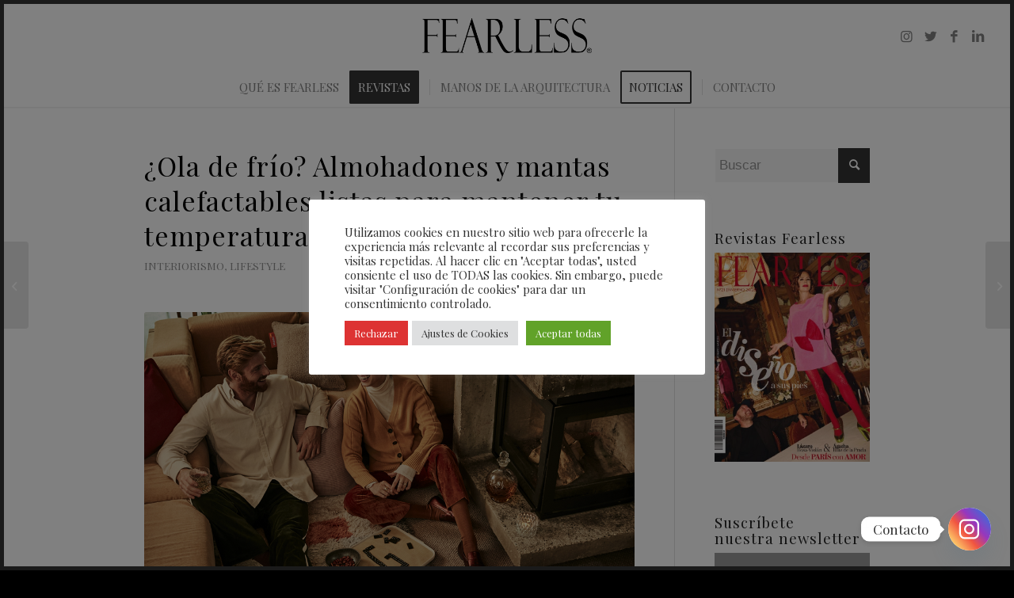

--- FILE ---
content_type: text/html; charset=UTF-8
request_url: https://fearless.es/ola-de-frio-almohadones-y-mantas-calefactables-listas-para-mantener-tu-temperatura-a-raya/
body_size: 26053
content:
<!DOCTYPE html>
<html lang="es" class="html_av-framed-box responsive av-preloader-disabled av-default-lightbox  html_header_top html_logo_center html_bottom_nav_header html_menu_right html_custom html_header_sticky html_header_shrinking html_mobile_menu_tablet html_header_searchicon_disabled html_content_align_center html_header_unstick_top html_header_stretch html_minimal_header html_minimal_header_shadow html_elegant-blog html_modern-blog html_av-overlay-full html_av-submenu-noclone html_entry_id_4334 av-cookies-no-cookie-consent av-no-preview html_text_menu_active ">
<head>
<!-- Google Tag Manager -->
<script>(function(w,d,s,l,i){w[l]=w[l]||[];w[l].push({'gtm.start':
new Date().getTime(),event:'gtm.js'});var f=d.getElementsByTagName(s)[0],
j=d.createElement(s),dl=l!='dataLayer'?'&l='+l:'';j.async=true;j.src=
'https://www.googletagmanager.com/gtm.js?id='+i+dl;f.parentNode.insertBefore(j,f);
})(window,document,'script','dataLayer','GTM-5JBLV78H');</script>
<!-- End Google Tag Manager -->

<!-- Global site tag (gtag.js) - Google Analytics -->
<script async src="https://www.googletagmanager.com/gtag/js?id=UA-154371537-1"></script>
<script>
  window.dataLayer = window.dataLayer || [];
  function gtag(){dataLayer.push(arguments);}
  gtag('js', new Date());

  gtag('config', 'UA-154371537-1');
</script>
<meta charset="UTF-8" />


<!-- mobile setting -->
<meta name="viewport" content="width=device-width, initial-scale=1, maximum-scale=1">

<!-- Scripts/CSS and wp_head hook -->
<meta name='robots' content='index, follow, max-image-preview:large, max-snippet:-1, max-video-preview:-1' />

	<!-- This site is optimized with the Yoast SEO plugin v26.5 - https://yoast.com/wordpress/plugins/seo/ -->
	<title>¿Ola de frío? Almohadones y mantas calefactables listas para mantener tu temperatura a raya - Fearless Magazine</title>
	<link rel="canonical" href="https://fearless.es/ola-de-frio-almohadones-y-mantas-calefactables-listas-para-mantener-tu-temperatura-a-raya/" />
	<meta property="og:locale" content="es_ES" />
	<meta property="og:type" content="article" />
	<meta property="og:title" content="¿Ola de frío? Almohadones y mantas calefactables listas para mantener tu temperatura a raya - Fearless Magazine" />
	<meta property="og:description" content="Los termómetros de toda España han caído totalmente en picado: nieve, temperaturas bajo cero y frío, mucho frío. Y, sin duda, los gadgets calefactables son una de las alternativa más sencillas y efectivas para reducir el consumo en calefacción y, por ende, ahorrar en la factura de electricidad y gas. Se trata de Stoov®, una [&hellip;]" />
	<meta property="og:url" content="https://fearless.es/ola-de-frio-almohadones-y-mantas-calefactables-listas-para-mantener-tu-temperatura-a-raya/" />
	<meta property="og:site_name" content="Fearless Magazine" />
	<meta property="article:publisher" content="https://www.facebook.com/fearlessartmagazine/" />
	<meta property="article:published_time" content="2023-01-24T10:43:35+00:00" />
	<meta property="og:image" content="https://fearless.es/wp-content/uploads/2023/01/stoov14237_BEW_RGB_LR_DEF.jpg" />
	<meta property="og:image:width" content="1415" />
	<meta property="og:image:height" content="943" />
	<meta property="og:image:type" content="image/jpeg" />
	<meta name="author" content="Fearless" />
	<meta name="twitter:card" content="summary_large_image" />
	<meta name="twitter:creator" content="@fearless_mgzn" />
	<meta name="twitter:site" content="@fearless_mgzn" />
	<meta name="twitter:label1" content="Escrito por" />
	<meta name="twitter:data1" content="Fearless" />
	<meta name="twitter:label2" content="Tiempo de lectura" />
	<meta name="twitter:data2" content="4 minutos" />
	<script type="application/ld+json" class="yoast-schema-graph">{"@context":"https://schema.org","@graph":[{"@type":"NewsArticle","@id":"https://fearless.es/ola-de-frio-almohadones-y-mantas-calefactables-listas-para-mantener-tu-temperatura-a-raya/#article","isPartOf":{"@id":"https://fearless.es/ola-de-frio-almohadones-y-mantas-calefactables-listas-para-mantener-tu-temperatura-a-raya/"},"author":{"name":"Fearless","@id":"https://fearless.es/#/schema/person/04f01bb187a229e1412883db14af2ecd"},"headline":"¿Ola de frío? Almohadones y mantas calefactables listas para mantener tu temperatura a raya","datePublished":"2023-01-24T10:43:35+00:00","mainEntityOfPage":{"@id":"https://fearless.es/ola-de-frio-almohadones-y-mantas-calefactables-listas-para-mantener-tu-temperatura-a-raya/"},"wordCount":525,"commentCount":0,"publisher":{"@id":"https://fearless.es/#organization"},"image":{"@id":"https://fearless.es/ola-de-frio-almohadones-y-mantas-calefactables-listas-para-mantener-tu-temperatura-a-raya/#primaryimage"},"thumbnailUrl":"https://fearless.es/wp-content/uploads/2023/01/stoov14237_BEW_RGB_LR_DEF.jpg","articleSection":["INTERIORISMO","LIFESTYLE"],"inLanguage":"es","potentialAction":[{"@type":"CommentAction","name":"Comment","target":["https://fearless.es/ola-de-frio-almohadones-y-mantas-calefactables-listas-para-mantener-tu-temperatura-a-raya/#respond"]}]},{"@type":["WebPage","ItemPage"],"@id":"https://fearless.es/ola-de-frio-almohadones-y-mantas-calefactables-listas-para-mantener-tu-temperatura-a-raya/","url":"https://fearless.es/ola-de-frio-almohadones-y-mantas-calefactables-listas-para-mantener-tu-temperatura-a-raya/","name":"¿Ola de frío? Almohadones y mantas calefactables listas para mantener tu temperatura a raya - Fearless Magazine","isPartOf":{"@id":"https://fearless.es/#website"},"primaryImageOfPage":{"@id":"https://fearless.es/ola-de-frio-almohadones-y-mantas-calefactables-listas-para-mantener-tu-temperatura-a-raya/#primaryimage"},"image":{"@id":"https://fearless.es/ola-de-frio-almohadones-y-mantas-calefactables-listas-para-mantener-tu-temperatura-a-raya/#primaryimage"},"thumbnailUrl":"https://fearless.es/wp-content/uploads/2023/01/stoov14237_BEW_RGB_LR_DEF.jpg","datePublished":"2023-01-24T10:43:35+00:00","breadcrumb":{"@id":"https://fearless.es/ola-de-frio-almohadones-y-mantas-calefactables-listas-para-mantener-tu-temperatura-a-raya/#breadcrumb"},"inLanguage":"es","potentialAction":[{"@type":"ReadAction","target":["https://fearless.es/ola-de-frio-almohadones-y-mantas-calefactables-listas-para-mantener-tu-temperatura-a-raya/"]}]},{"@type":"ImageObject","inLanguage":"es","@id":"https://fearless.es/ola-de-frio-almohadones-y-mantas-calefactables-listas-para-mantener-tu-temperatura-a-raya/#primaryimage","url":"https://fearless.es/wp-content/uploads/2023/01/stoov14237_BEW_RGB_LR_DEF.jpg","contentUrl":"https://fearless.es/wp-content/uploads/2023/01/stoov14237_BEW_RGB_LR_DEF.jpg","width":1415,"height":943},{"@type":"BreadcrumbList","@id":"https://fearless.es/ola-de-frio-almohadones-y-mantas-calefactables-listas-para-mantener-tu-temperatura-a-raya/#breadcrumb","itemListElement":[{"@type":"ListItem","position":1,"name":"Portada","item":"https://fearless.es/"},{"@type":"ListItem","position":2,"name":"¿Ola de frío? Almohadones y mantas calefactables listas para mantener tu temperatura a raya"}]},{"@type":"WebSite","@id":"https://fearless.es/#website","url":"https://fearless.es/","name":"Fearless Magazine","description":"Fotografía Social &amp; Lujo Sostenible","publisher":{"@id":"https://fearless.es/#organization"},"potentialAction":[{"@type":"SearchAction","target":{"@type":"EntryPoint","urlTemplate":"https://fearless.es/?s={search_term_string}"},"query-input":{"@type":"PropertyValueSpecification","valueRequired":true,"valueName":"search_term_string"}}],"inLanguage":"es"},{"@type":"Organization","@id":"https://fearless.es/#organization","name":"FEARLESS MAGAZINE","url":"https://fearless.es/","logo":{"@type":"ImageObject","inLanguage":"es","@id":"https://fearless.es/#/schema/logo/image/","url":"https://fearless.es/wp-content/uploads/2024/12/FEARLESS-negro-png.webp","contentUrl":"https://fearless.es/wp-content/uploads/2024/12/FEARLESS-negro-png.webp","width":500,"height":150,"caption":"FEARLESS MAGAZINE"},"image":{"@id":"https://fearless.es/#/schema/logo/image/"},"sameAs":["https://www.facebook.com/fearlessartmagazine/","https://x.com/fearless_mgzn"]},{"@type":"Person","@id":"https://fearless.es/#/schema/person/04f01bb187a229e1412883db14af2ecd","name":"Fearless","url":"https://fearless.es/author/fearless/"}]}</script>
	<!-- / Yoast SEO plugin. -->


<link rel='dns-prefetch' href='//www.googletagmanager.com' />
<link rel="alternate" type="application/rss+xml" title="Fearless Magazine &raquo; Feed" href="https://fearless.es/feed/" />
<style id='wp-img-auto-sizes-contain-inline-css' type='text/css'>
img:is([sizes=auto i],[sizes^="auto," i]){contain-intrinsic-size:3000px 1500px}
/*# sourceURL=wp-img-auto-sizes-contain-inline-css */
</style>
<link rel='stylesheet' id='cookie-law-info-css' href='https://fearless.es/wp-content/plugins/cookie-law-info/legacy/public/css/cookie-law-info-public.css?ver=3.3.8' type='text/css' media='all' />
<link rel='stylesheet' id='cookie-law-info-gdpr-css' href='https://fearless.es/wp-content/plugins/cookie-law-info/legacy/public/css/cookie-law-info-gdpr.css?ver=3.3.8' type='text/css' media='all' />
<style id='dominant-color-styles-inline-css' type='text/css'>
img[data-dominant-color]:not(.has-transparency) { background-color: var(--dominant-color); }
/*# sourceURL=dominant-color-styles-inline-css */
</style>
<link rel='stylesheet' id='ez-toc-css' href='https://fearless.es/wp-content/plugins/easy-table-of-contents/assets/css/screen.min.css?ver=2.0.79.2' type='text/css' media='all' />
<style id='ez-toc-inline-css' type='text/css'>
div#ez-toc-container .ez-toc-title {font-size: 120%;}div#ez-toc-container .ez-toc-title {font-weight: 500;}div#ez-toc-container ul li , div#ez-toc-container ul li a {font-size: 95%;}div#ez-toc-container ul li , div#ez-toc-container ul li a {font-weight: 500;}div#ez-toc-container nav ul ul li {font-size: 90%;}.ez-toc-box-title {font-weight: bold; margin-bottom: 10px; text-align: center; text-transform: uppercase; letter-spacing: 1px; color: #666; padding-bottom: 5px;position:absolute;top:-4%;left:5%;background-color: inherit;transition: top 0.3s ease;}.ez-toc-box-title.toc-closed {top:-25%;}
.ez-toc-container-direction {direction: ltr;}.ez-toc-counter ul{counter-reset: item ;}.ez-toc-counter nav ul li a::before {content: counters(item, '.', decimal) '. ';display: inline-block;counter-increment: item;flex-grow: 0;flex-shrink: 0;margin-right: .2em; float: left; }.ez-toc-widget-direction {direction: ltr;}.ez-toc-widget-container ul{counter-reset: item ;}.ez-toc-widget-container nav ul li a::before {content: counters(item, '.', decimal) '. ';display: inline-block;counter-increment: item;flex-grow: 0;flex-shrink: 0;margin-right: .2em; float: left; }
/*# sourceURL=ez-toc-inline-css */
</style>
<link rel='stylesheet' id='newsletter-css' href='https://fearless.es/wp-content/plugins/newsletter/style.css?ver=9.1.0' type='text/css' media='all' />
<link rel='stylesheet' id='chaty-front-css-css' href='https://fearless.es/wp-content/plugins/chaty/css/chaty-front.min.css?ver=3.5.01760463605' type='text/css' media='all' />
<link rel='stylesheet' id='avia-merged-styles-css' href='https://fearless.es/wp-content/uploads/dynamic_avia/avia-merged-styles-fdb86905eee751db879f8b3dad95c237---67e29cd4aeb4d.css' type='text/css' media='all' />
<script type="text/javascript" id="web-worker-offloading-js-before">
/* <![CDATA[ */
window.partytown = {...(window.partytown || {}), ...{"lib":"\/wp-content\/plugins\/web-worker-offloading\/build\/","globalFns":["gtag","wp_has_consent"],"forward":["dataLayer.push","gtag"],"mainWindowAccessors":["_googlesitekitConsentCategoryMap","_googlesitekitConsents","wp_consent_type","wp_fallback_consent_type","wp_has_consent","waitfor_consent_hook"]}};
//# sourceURL=web-worker-offloading-js-before
/* ]]> */
</script>
<script type="text/javascript" id="web-worker-offloading-js-after">
/* <![CDATA[ */
/* Partytown 0.10.2-dev1727590485751 - MIT builder.io */
const t={preserveBehavior:!1},e=e=>{if("string"==typeof e)return[e,t];const[n,r=t]=e;return[n,{...t,...r}]},n=Object.freeze((()=>{const t=new Set;let e=[];do{Object.getOwnPropertyNames(e).forEach((n=>{"function"==typeof e[n]&&t.add(n)}))}while((e=Object.getPrototypeOf(e))!==Object.prototype);return Array.from(t)})());!function(t,r,o,i,a,s,c,d,l,p,u=t,f){function h(){f||(f=1,"/"==(c=(s.lib||"/~partytown/")+(s.debug?"debug/":""))[0]&&(l=r.querySelectorAll('script[type="text/partytown"]'),i!=t?i.dispatchEvent(new CustomEvent("pt1",{detail:t})):(d=setTimeout(v,999999999),r.addEventListener("pt0",w),a?y(1):o.serviceWorker?o.serviceWorker.register(c+(s.swPath||"partytown-sw.js"),{scope:c}).then((function(t){t.active?y():t.installing&&t.installing.addEventListener("statechange",(function(t){"activated"==t.target.state&&y()}))}),console.error):v())))}function y(e){p=r.createElement(e?"script":"iframe"),t._pttab=Date.now(),e||(p.style.display="block",p.style.width="0",p.style.height="0",p.style.border="0",p.style.visibility="hidden",p.setAttribute("aria-hidden",!0)),p.src=c+"partytown-"+(e?"atomics.js?v=0.10.2-dev1727590485751":"sandbox-sw.html?"+t._pttab),r.querySelector(s.sandboxParent||"body").appendChild(p)}function v(n,o){for(w(),i==t&&(s.forward||[]).map((function(n){const[r]=e(n);delete t[r.split(".")[0]]})),n=0;n<l.length;n++)(o=r.createElement("script")).innerHTML=l[n].innerHTML,o.nonce=s.nonce,r.head.appendChild(o);p&&p.parentNode.removeChild(p)}function w(){clearTimeout(d)}s=t.partytown||{},i==t&&(s.forward||[]).map((function(r){const[o,{preserveBehavior:i}]=e(r);u=t,o.split(".").map((function(e,r,o){var a;u=u[o[r]]=r+1<o.length?u[o[r]]||(a=o[r+1],n.includes(a)?[]:{}):(()=>{let e=null;if(i){const{methodOrProperty:n,thisObject:r}=((t,e)=>{let n=t;for(let t=0;t<e.length-1;t+=1)n=n[e[t]];return{thisObject:n,methodOrProperty:e.length>0?n[e[e.length-1]]:void 0}})(t,o);"function"==typeof n&&(e=(...t)=>n.apply(r,...t))}return function(){let n;return e&&(n=e(arguments)),(t._ptf=t._ptf||[]).push(o,arguments),n}})()}))})),"complete"==r.readyState?h():(t.addEventListener("DOMContentLoaded",h),t.addEventListener("load",h))}(window,document,navigator,top,window.crossOriginIsolated);
//# sourceURL=web-worker-offloading-js-after
/* ]]> */
</script>
<script type="text/javascript" src="https://fearless.es/wp-includes/js/jquery/jquery.min.js?ver=3.7.1" id="jquery-core-js"></script>
<script type="text/javascript" id="cookie-law-info-js-extra">
/* <![CDATA[ */
var Cli_Data = {"nn_cookie_ids":["cookielawinfo-checkbox-others","YSC","VISITOR_INFO1_LIVE","yt-remote-device-id","yt-remote-connected-devices","_ga","_gid","_gat_gtag_UA_154371537_1","CONSENT","chaty_settings","CookieLawInfoConsent","cookielawinfo-checkbox-necessary","cookielawinfo-checkbox-functional","cookielawinfo-checkbox-performance","cookielawinfo-checkbox-advertisement"],"cookielist":[],"non_necessary_cookies":{"necessary":["CookieLawInfoConsent"],"analytics":["_ga","_gid","_gat_gtag_UA_154371537_1","CONSENT"],"advertisement":["YSC","VISITOR_INFO1_LIVE","yt-remote-device-id","yt-remote-connected-devices"],"others":["chaty_settings"]},"ccpaEnabled":"","ccpaRegionBased":"","ccpaBarEnabled":"","strictlyEnabled":["necessary","obligatoire"],"ccpaType":"gdpr","js_blocking":"1","custom_integration":"","triggerDomRefresh":"","secure_cookies":""};
var cli_cookiebar_settings = {"animate_speed_hide":"500","animate_speed_show":"500","background":"#FFF","border":"#b1a6a6c2","border_on":"","button_1_button_colour":"#61a229","button_1_button_hover":"#4e8221","button_1_link_colour":"#fff","button_1_as_button":"1","button_1_new_win":"","button_2_button_colour":"#333","button_2_button_hover":"#292929","button_2_link_colour":"#444","button_2_as_button":"","button_2_hidebar":"","button_3_button_colour":"#dd3333","button_3_button_hover":"#b12929","button_3_link_colour":"#ffffff","button_3_as_button":"1","button_3_new_win":"","button_4_button_colour":"#dedfe0","button_4_button_hover":"#b2b2b3","button_4_link_colour":"#333333","button_4_as_button":"1","button_7_button_colour":"#61a229","button_7_button_hover":"#4e8221","button_7_link_colour":"#fff","button_7_as_button":"1","button_7_new_win":"","font_family":"inherit","header_fix":"","notify_animate_hide":"1","notify_animate_show":"","notify_div_id":"#cookie-law-info-bar","notify_position_horizontal":"right","notify_position_vertical":"bottom","scroll_close":"","scroll_close_reload":"","accept_close_reload":"","reject_close_reload":"","showagain_tab":"","showagain_background":"#fff","showagain_border":"#000","showagain_div_id":"#cookie-law-info-again","showagain_x_position":"100px","text":"#333333","show_once_yn":"","show_once":"10000","logging_on":"","as_popup":"","popup_overlay":"1","bar_heading_text":"","cookie_bar_as":"popup","popup_showagain_position":"bottom-right","widget_position":"left"};
var log_object = {"ajax_url":"https://fearless.es/wp-admin/admin-ajax.php"};
//# sourceURL=cookie-law-info-js-extra
/* ]]> */
</script>
<script type="text/javascript" src="https://fearless.es/wp-content/plugins/cookie-law-info/legacy/public/js/cookie-law-info-public.js?ver=3.3.8" id="cookie-law-info-js"></script>

<!-- Fragmento de código de la etiqueta de Google (gtag.js) añadida por Site Kit -->
<!-- Fragmento de código de Google Analytics añadido por Site Kit -->
<script type="text/partytown" src="https://www.googletagmanager.com/gtag/js?id=GT-M3L7W4R" id="google_gtagjs-js" async></script>
<script type="text/partytown" id="google_gtagjs-js-after">
/* <![CDATA[ */
window.dataLayer = window.dataLayer || [];function gtag(){dataLayer.push(arguments);}
gtag("set","linker",{"domains":["fearless.es"]});
gtag("js", new Date());
gtag("set", "developer_id.dZTNiMT", true);
gtag("config", "GT-M3L7W4R", {"googlesitekit_post_date":"20230124","googlesitekit_post_categories":"INTERIORISMO; LIFESTYLE"});
//# sourceURL=google_gtagjs-js-after
/* ]]> */
</script>
<meta name="generator" content="auto-sizes 1.7.0">
<meta name="generator" content="dominant-color-images 1.2.0">
<meta name="generator" content="Site Kit by Google 1.170.0" /><meta name="generator" content="performance-lab 4.0.0; plugins: auto-sizes, dominant-color-images, embed-optimizer, image-prioritizer, performant-translations, speculation-rules, web-worker-offloading, webp-uploads">
<meta name="generator" content="performant-translations 1.2.0">
<meta name="generator" content="web-worker-offloading 0.2.0">
<meta name="generator" content="webp-uploads 2.6.0">
<link rel="llms-sitemap" href="https://fearless.es/llms.txt" />
<link rel="profile" href="http://gmpg.org/xfn/11" />
<link rel="alternate" type="application/rss+xml" title="Fearless Magazine RSS2 Feed" href="https://fearless.es/feed/" />
<link rel="pingback" href="https://fearless.es/xmlrpc.php" />

<style type='text/css' media='screen'>
 #top #header_main > .container, #top #header_main > .container .main_menu  .av-main-nav > li > a, #top #header_main #menu-item-shop .cart_dropdown_link{ height:80px; line-height: 80px; }
 .html_top_nav_header .av-logo-container{ height:80px;  }
 .html_header_top.html_header_sticky #top #wrap_all #main{ padding-top:132px; } 
</style>
<!--[if lt IE 9]><script src="https://fearless.es/wp-content/themes/enfold/js/html5shiv.js"></script><![endif]-->
<link rel="icon" href="https://fearless.es/wp-content/uploads/2021/09/favicon.png" type="image/png">
<meta name="generator" content="speculation-rules 1.6.0">
<meta name="generator" content="optimization-detective 1.0.0-beta3">
<meta name="generator" content="embed-optimizer 1.0.0-beta2">
<meta name="generator" content="image-prioritizer 1.0.0-beta2">

<!-- Fragmento de código de Google Tag Manager añadido por Site Kit -->
<script type="text/javascript">
/* <![CDATA[ */

			( function( w, d, s, l, i ) {
				w[l] = w[l] || [];
				w[l].push( {'gtm.start': new Date().getTime(), event: 'gtm.js'} );
				var f = d.getElementsByTagName( s )[0],
					j = d.createElement( s ), dl = l != 'dataLayer' ? '&l=' + l : '';
				j.async = true;
				j.src = 'https://www.googletagmanager.com/gtm.js?id=' + i + dl;
				f.parentNode.insertBefore( j, f );
			} )( window, document, 'script', 'dataLayer', 'GTM-5JBLV78H' );
			
/* ]]> */
</script>

<!-- Final del fragmento de código de Google Tag Manager añadido por Site Kit -->

<!-- To speed up the rendering and to display the site as fast as possible to the user we include some styles and scripts for above the fold content inline -->
<script type="text/javascript">'use strict';var avia_is_mobile=!1;if(/Android|webOS|iPhone|iPad|iPod|BlackBerry|IEMobile|Opera Mini/i.test(navigator.userAgent)&&'ontouchstart' in document.documentElement){avia_is_mobile=!0;document.documentElement.className+=' avia_mobile '}
else{document.documentElement.className+=' avia_desktop '};document.documentElement.className+=' js_active ';(function(){var e=['-webkit-','-moz-','-ms-',''],n='';for(var t in e){if(e[t]+'transform' in document.documentElement.style){document.documentElement.className+=' avia_transform ';n=e[t]+'transform'};if(e[t]+'perspective' in document.documentElement.style)document.documentElement.className+=' avia_transform3d '};if(typeof document.getElementsByClassName=='function'&&typeof document.documentElement.getBoundingClientRect=='function'&&avia_is_mobile==!1){if(n&&window.innerHeight>0){setTimeout(function(){var e=0,o={},a=0,t=document.getElementsByClassName('av-parallax'),i=window.pageYOffset||document.documentElement.scrollTop;for(e=0;e<t.length;e++){t[e].style.top='0px';o=t[e].getBoundingClientRect();a=Math.ceil((window.innerHeight+i-o.top)*0.3);t[e].style[n]='translate(0px, '+a+'px)';t[e].style.top='auto';t[e].className+=' enabled-parallax '}},50)}}})();</script><link rel="icon" href="https://fearless.es/wp-content/uploads/2021/09/cropped-favicon-32x32.png" sizes="32x32" />
<link rel="icon" href="https://fearless.es/wp-content/uploads/2021/09/cropped-favicon-192x192.png" sizes="192x192" />
<link rel="apple-touch-icon" href="https://fearless.es/wp-content/uploads/2021/09/cropped-favicon-180x180.png" />
<meta name="msapplication-TileImage" content="https://fearless.es/wp-content/uploads/2021/09/cropped-favicon-270x270.png" />
		<style type="text/css" id="wp-custom-css">
			#ez-toc-container {
	    width: 100%;
}

#top .av-subnav-menu > li {
    padding: 15px 0;
    display: inline-block;
    FONT-SIZE: 15PX;
}

#top .av-subnav-menu > li > a {
    padding: 0px 10px 0px 12px;
    display: block;
    border-left-style: solid;
    border-left-width: 0;
}

.main_color .text-sep{
	color: #000000;
}




.amp-wp-header {
    background-color: #000000;
}

.av-masonry-sort a {
    text-decoration: none;
    color: white !important;
}

#top h1 a, #top h2 a, #top h3 a, #top h4 a, #top h5 a, #top h6 a {
    font-weight: inherit;
    text-decoration: none;
    color: black;
}



.av-no-gap .av-masonry-sort, .av-1px-gap .av-masonry-sort {
    margin: 0 0 1px 0;
    background-color: black;
}

.alternate_color, .alternate_color .site-background, .alternate_color .first-quote, .alternate_color .related_image_wrap, .alternate_color .gravatar img .alternate_color .hr_content, .alternate_color .news-thumb, .alternate_color .post-format-icon, .alternate_color .ajax_controlls a, .alternate_color .tweet-text.avatar_no, .alternate_color .toggler, .alternate_color .toggler.activeTitle:hover, .alternate_color #js_sort_items, .alternate_color.inner-entry, .alternate_color .grid-entry-title, .alternate_color .related-format-icon, .grid-entry .alternate_color .avia-arrow, .alternate_color .avia-gallery-big, .alternate_color .avia-gallery-big, .alternate_color .avia-gallery img, .alternate_color .grid-content, .alternate_color .av-share-box ul, #top .alternate_color .av-related-style-full .related-format-icon, .alternate_color .related_posts.av-related-style-full a:hover, .alternate_color.avia-fullwidth-portfolio .pagination .current, .alternate_color.avia-fullwidth-portfolio .pagination a, .alternate_color .av-hotspot-fallback-tooltip-inner, .alternate_color .av-hotspot-fallback-tooltip-count {
	    display: none;
}




.alternate_color .breadcrumb, .alternate_color .breadcrumb a, #top .alternate_color.title_container .main-title, #top .alternate_color.title_container .main-title a {

	text-transform: uppercase;
}


.av-masonry-sort a {
    text-decoration: none;
    text-transform: uppercase;
}

.avia-content-slider-active .slide-entry-wrap {
	    text-align: center !important;
}

.avia-content-slider .slide-entry-title {
	text-transform: uppercase !important;
    color: #b58d29;
	    margin-top: 20px;
}


.template-blog .post .entry-content-wrapper {
    overflow: hidden;
    text-align: justify;
}

.entry-content-wrapper .post-title {
    font-size: 30px;
    line-height: 1.3em;
    color: #bb9941;
}

.avia-section-small .content, .avia-section-small .sidebar {
    padding-top: 5px;
    padding-bottom: 5px;
}

#top #wrap_all #main .avia-no-border-styling {
    border: none;
}		</style>
		<style type='text/css'>
@font-face {font-family: 'entypo-fontello'; font-weight: normal; font-style: normal; font-display: auto;
src: url('https://fearless.es/wp-content/themes/enfold/config-templatebuilder/avia-template-builder/assets/fonts/entypo-fontello.woff2') format('woff2'),
url('https://fearless.es/wp-content/themes/enfold/config-templatebuilder/avia-template-builder/assets/fonts/entypo-fontello.woff') format('woff'),
url('https://fearless.es/wp-content/themes/enfold/config-templatebuilder/avia-template-builder/assets/fonts/entypo-fontello.ttf') format('truetype'), 
url('https://fearless.es/wp-content/themes/enfold/config-templatebuilder/avia-template-builder/assets/fonts/entypo-fontello.svg#entypo-fontello') format('svg'),
url('https://fearless.es/wp-content/themes/enfold/config-templatebuilder/avia-template-builder/assets/fonts/entypo-fontello.eot'),
url('https://fearless.es/wp-content/themes/enfold/config-templatebuilder/avia-template-builder/assets/fonts/entypo-fontello.eot?#iefix') format('embedded-opentype');
} #top .avia-font-entypo-fontello, body .avia-font-entypo-fontello, html body [data-av_iconfont='entypo-fontello']:before{ font-family: 'entypo-fontello'; }
</style>

<!--
Debugging Info for Theme support: 

Theme: Enfold
Version: 4.8.1
Installed: enfold
AviaFramework Version: 5.0
AviaBuilder Version: 4.8
aviaElementManager Version: 1.0.1
ML:1024-PU:108-PLA:26
WP:6.9
Compress: CSS:all theme files - JS:all theme files
Updates: disabled
PLAu:25
-->
<link rel='stylesheet' id='cookie-law-info-table-css' href='https://fearless.es/wp-content/plugins/cookie-law-info/legacy/public/css/cookie-law-info-table.css?ver=3.3.8' type='text/css' media='all' />
</head>




<body id="top" class="wp-singular post-template-default single single-post postid-4334 single-format-image wp-theme-enfold  rtl_columns av-framed-box playfair_display" itemscope="itemscope" itemtype="https://schema.org/WebPage" >

<!-- Google Tag Manager (noscript) -->
<noscript><iframe src="https://www.googletagmanager.com/ns.html?id=GTM-5JBLV78H"
height="0" width="0" style="display:none;visibility:hidden"></iframe></noscript>
<!-- End Google Tag Manager (noscript) -->

	
	<div id='wrap_all'>

	
<header id='header' class='all_colors header_color light_bg_color  av_header_top av_logo_center av_bottom_nav_header av_menu_right av_custom av_header_sticky av_header_shrinking av_header_stretch av_mobile_menu_tablet av_header_searchicon_disabled av_header_unstick_top av_seperator_small_border av_minimal_header av_minimal_header_shadow av_alternate_logo_active'  role="banner" itemscope="itemscope" itemtype="https://schema.org/WPHeader" >

		<div  id='header_main' class='container_wrap container_wrap_logo'>
	
        <div class='container av-logo-container'><div class='inner-container'><span class='logo'><a href='https://fearless.es/'><img data-od-xpath="/HTML/BODY/DIV[@id=&apos;wrap_all&apos;]/*[1][self::HEADER]/*[1][self::DIV]/*[1][self::DIV]/*[1][self::DIV]/*[1][self::SPAN]/*[1][self::A]/*[1][self::IMG]" height="100" width="300" src='https://fearless.es/wp-content/uploads/2021/09/FEARLESS-negro.png' alt='Fearless Magazine' title='' /></a></span><ul class='noLightbox social_bookmarks icon_count_4'><li class='social_bookmarks_instagram av-social-link-instagram social_icon_1'><a target="_blank" aria-label="Link to Instagram" href='https://www.instagram.com/fearlessartmagazine/' aria-hidden='false' data-av_icon='' data-av_iconfont='entypo-fontello' title='Instagram' rel="noopener"><span class='avia_hidden_link_text'>Instagram</span></a></li><li class='social_bookmarks_twitter av-social-link-twitter social_icon_2'><a target="_blank" aria-label="Link to Twitter" href='https://twitter.com/fearless_mgzn' aria-hidden='false' data-av_icon='' data-av_iconfont='entypo-fontello' title='Twitter' rel="noopener"><span class='avia_hidden_link_text'>Twitter</span></a></li><li class='social_bookmarks_facebook av-social-link-facebook social_icon_3'><a target="_blank" aria-label="Link to Facebook" href='https://www.facebook.com/fearlessartmagazine/' aria-hidden='false' data-av_icon='' data-av_iconfont='entypo-fontello' title='Facebook' rel="noopener"><span class='avia_hidden_link_text'>Facebook</span></a></li><li class='social_bookmarks_linkedin av-social-link-linkedin social_icon_4'><a target="_blank" aria-label="Link to LinkedIn" href='https://www.linkedin.com/company/fearless-magazine' aria-hidden='false' data-av_icon='' data-av_iconfont='entypo-fontello' title='LinkedIn' rel="noopener"><span class='avia_hidden_link_text'>LinkedIn</span></a></li></ul></div></div><div id='header_main_alternate' class='container_wrap'><div class='container'><nav class='main_menu' data-selectname='Selecciona una página'  role="navigation" itemscope="itemscope" itemtype="https://schema.org/SiteNavigationElement" ><div class="avia-menu av-main-nav-wrap"><ul id="avia-menu" class="menu av-main-nav"><li id="menu-item-235" class="menu-item menu-item-type-custom menu-item-object-custom menu-item-top-level menu-item-top-level-1"><a href="https://fearless.es/bienvenidos/" itemprop="url"><span class="avia-bullet"></span><span class="avia-menu-text">QUÉ ES FEARLESS</span><span class="avia-menu-fx"><span class="avia-arrow-wrap"><span class="avia-arrow"></span></span></span></a></li>
<li id="menu-item-237" class="menu-item menu-item-type-custom menu-item-object-custom av-menu-button av-menu-button-colored menu-item-top-level menu-item-top-level-2"><a href="https://fearless.es/bienvenidos/#revistas" itemprop="url"><span class="avia-bullet"></span><span class="avia-menu-text">REVISTAS</span><span class="avia-menu-fx"><span class="avia-arrow-wrap"><span class="avia-arrow"></span></span></span></a></li>
<li id="menu-item-4957" class="menu-item menu-item-type-post_type menu-item-object-page menu-item-top-level menu-item-top-level-3"><a href="https://fearless.es/manos-de-la-arquitectura/" itemprop="url"><span class="avia-bullet"></span><span class="avia-menu-text">MANOS DE LA ARQUITECTURA</span><span class="avia-menu-fx"><span class="avia-arrow-wrap"><span class="avia-arrow"></span></span></span></a></li>
<li id="menu-item-302" class="menu-item menu-item-type-post_type menu-item-object-page menu-item-home menu-item-has-children av-menu-button av-menu-button-bordered menu-item-top-level menu-item-top-level-4 current-menu-item"><a href="https://fearless.es/" itemprop="url"><span class="avia-bullet"></span><span class="avia-menu-text">NOTICIAS</span><span class="avia-menu-fx"><span class="avia-arrow-wrap"><span class="avia-arrow"></span></span></span></a>


<ul class="sub-menu">
	<li id="menu-item-13176" class="menu-item menu-item-type-custom menu-item-object-custom"><a href="https://fearless.es/todo/" itemprop="url"><span class="avia-bullet"></span><span class="avia-menu-text">NOVEDADES</span></a></li>
	<li id="menu-item-13177" class="menu-item menu-item-type-custom menu-item-object-custom"><a href="https://fearless.es/entrevistas/" itemprop="url"><span class="avia-bullet"></span><span class="avia-menu-text">ENTREVISTAS</span></a></li>
	<li id="menu-item-13178" class="menu-item menu-item-type-custom menu-item-object-custom"><a href="https://fearless.es/arquitectura/" itemprop="url"><span class="avia-bullet"></span><span class="avia-menu-text">ARQUITECTURA</span></a></li>
	<li id="menu-item-13179" class="menu-item menu-item-type-custom menu-item-object-custom"><a href="https://fearless.es/cultura/" itemprop="url"><span class="avia-bullet"></span><span class="avia-menu-text">CULTURA</span></a></li>
	<li id="menu-item-13180" class="menu-item menu-item-type-custom menu-item-object-custom"><a href="https://fearless.es/woman/" itemprop="url"><span class="avia-bullet"></span><span class="avia-menu-text">WOMAN</span></a></li>
	<li id="menu-item-13181" class="menu-item menu-item-type-custom menu-item-object-custom"><a href="https://fearless.es/moda/" itemprop="url"><span class="avia-bullet"></span><span class="avia-menu-text">MODA</span></a></li>
	<li id="menu-item-13183" class="menu-item menu-item-type-custom menu-item-object-custom"><a href="https://fearless.es/motor/" itemprop="url"><span class="avia-bullet"></span><span class="avia-menu-text">MOTOR</span></a></li>
	<li id="menu-item-13184" class="menu-item menu-item-type-custom menu-item-object-custom"><a href="https://fearless.es/business/" itemprop="url"><span class="avia-bullet"></span><span class="avia-menu-text">BUSINESS</span></a></li>
	<li id="menu-item-13185" class="menu-item menu-item-type-custom menu-item-object-custom"><a href="https://fearless.es/traveler/" itemprop="url"><span class="avia-bullet"></span><span class="avia-menu-text">TRAVELER</span></a></li>
	<li id="menu-item-13186" class="menu-item menu-item-type-custom menu-item-object-custom"><a href="https://fearless.es/foodies/" itemprop="url"><span class="avia-bullet"></span><span class="avia-menu-text">FOODIES</span></a></li>
	<li id="menu-item-13188" class="menu-item menu-item-type-custom menu-item-object-custom"><a href="https://fearless.es/lifestyle/" itemprop="url"><span class="avia-bullet"></span><span class="avia-menu-text">LIFESTYLE</span></a></li>
	<li id="menu-item-13187" class="menu-item menu-item-type-custom menu-item-object-custom"><a href="https://fearless.es/opinion/" itemprop="url"><span class="avia-bullet"></span><span class="avia-menu-text">OPINIÓN</span></a></li>
</ul>
</li>
<li id="menu-item-1058" class="menu-item menu-item-type-post_type menu-item-object-page menu-item-top-level menu-item-top-level-5"><a href="https://fearless.es/contacto/" itemprop="url"><span class="avia-bullet"></span><span class="avia-menu-text">CONTACTO</span><span class="avia-menu-fx"><span class="avia-arrow-wrap"><span class="avia-arrow"></span></span></span></a></li>
<li class="av-burger-menu-main menu-item-avia-special av-small-burger-icon">
	        			<a href="#" aria-label="Menú" aria-hidden="false">
							<span class="av-hamburger av-hamburger--spin av-js-hamburger">
								<span class="av-hamburger-box">
						          <span class="av-hamburger-inner"></span>
						          <strong>Menú</strong>
								</span>
							</span>
							<span class="avia_hidden_link_text">Menú</span>
						</a>
	        		   </li></ul></div></nav></div> </div> 
		<!-- end container_wrap-->
		</div>
		<div class='header_bg'></div>

<!-- end header -->
</header>
		
	<div id='main' class='all_colors' data-scroll-offset='80'>

	
		<div class='container_wrap container_wrap_first main_color sidebar_right'>

			<div class='container template-blog template-single-blog '>

				<main class='content units av-content-small alpha  av-blog-meta-comments-disabled'  role="main" itemscope="itemscope" itemtype="https://schema.org/Blog" >

                    <article class='post-entry post-entry-type-image post-entry-4334 post-loop-1 post-parity-odd post-entry-last single-big  post-4334 post type-post status-publish format-image has-post-thumbnail hentry category-interiorismo category-lifestyle-fearless post_format-post-format-image'  itemscope="itemscope" itemtype="https://schema.org/BlogPosting" itemprop="blogPost" ><div class='blog-meta'></div><div class='entry-content-wrapper clearfix image-content'><header class="entry-content-header"><div class="av-heading-wrapper"><h1 class='post-title entry-title '  itemprop="headline" >	<a href='https://fearless.es/ola-de-frio-almohadones-y-mantas-calefactables-listas-para-mantener-tu-temperatura-a-raya/' rel='bookmark' title='Enlace permanente: ¿Ola de frío? Almohadones y mantas calefactables listas para mantener tu temperatura a raya'>¿Ola de frío? Almohadones y mantas calefactables listas para mantener tu temperatura a raya			<span class='post-format-icon minor-meta'></span>	</a></h1><span class="blog-categories minor-meta"><a href="https://fearless.es/interiorismo/" rel="tag">INTERIORISMO</a>, <a href="https://fearless.es/lifestyle-fearless/" rel="tag">LIFESTYLE</a> </span></div></header><span class="av-vertical-delimiter"></span><div class="big-preview single-big"><div class="avia-post-format-image"><a href="https://fearless.es/wp-content/uploads/2023/01/stoov14237_BEW_RGB_LR_DEF.jpg"><img data-od-replaced-sizes="(max-width: 1030px) 100vw, 1030px" data-od-xpath="/HTML/BODY/DIV[@id=&apos;wrap_all&apos;]/*[2][self::DIV]/*[1][self::DIV]/*[1][self::DIV]/*[1][self::MAIN]/*[1][self::ARTICLE]/*[2][self::DIV]/*[3][self::DIV]/*[1][self::DIV]/*[1][self::A]/*[1][self::IMG]" width="1030" height="686" src="https://fearless.es/wp-content/uploads/2023/01/stoov14237_BEW_RGB_LR_DEF-1030x686.jpg" class="wp-image-4345 avia-img-lazy-loading-4345 attachment-large size-large wp-post-image" alt="" decoding="async" srcset="https://fearless.es/wp-content/uploads/2023/01/stoov14237_BEW_RGB_LR_DEF-1030x686.jpg 1030w, https://fearless.es/wp-content/uploads/2023/01/stoov14237_BEW_RGB_LR_DEF-300x200.jpg 300w, https://fearless.es/wp-content/uploads/2023/01/stoov14237_BEW_RGB_LR_DEF-768x512.jpg 768w, https://fearless.es/wp-content/uploads/2023/01/stoov14237_BEW_RGB_LR_DEF-705x470.jpg 705w, https://fearless.es/wp-content/uploads/2023/01/stoov14237_BEW_RGB_LR_DEF.jpg 1415w" sizes="(782px &lt; width) 469px, (max-width: 1030px) 100vw, 1030px" /></a></div></div><div class="entry-content"  itemprop="text" ><p>Los termómetros de toda España han caído totalmente en picado: nieve, temperaturas bajo cero y frío, mucho frío. Y, sin duda, los gadgets calefactables son una de las alternativa más sencillas y efectivas para reducir el consumo en calefacción y, por ende, ahorrar en la factura de electricidad y gas.</p>
<p><img data-od-replaced-sizes="(max-width: 300px) 100vw, 300px" data-od-xpath="/HTML/BODY/DIV[@id=&apos;wrap_all&apos;]/*[2][self::DIV]/*[1][self::DIV]/*[1][self::DIV]/*[1][self::MAIN]/*[1][self::ARTICLE]/*[2][self::DIV]/*[4][self::DIV]/*[2][self::P]/*[1][self::IMG]" decoding="async" class="aligncenter size-medium wp-image-4341" src="https://fearless.es/wp-content/uploads/2023/01/stoov13740_BEW_RGB_LR_DEF-300x200.jpg" alt="" width="300" height="200" srcset="https://fearless.es/wp-content/uploads/2023/01/stoov13740_BEW_RGB_LR_DEF-300x200.jpg 300w, https://fearless.es/wp-content/uploads/2023/01/stoov13740_BEW_RGB_LR_DEF-1030x687.jpg 1030w, https://fearless.es/wp-content/uploads/2023/01/stoov13740_BEW_RGB_LR_DEF-768x512.jpg 768w, https://fearless.es/wp-content/uploads/2023/01/stoov13740_BEW_RGB_LR_DEF-1536x1024.jpg 1536w, https://fearless.es/wp-content/uploads/2023/01/stoov13740_BEW_RGB_LR_DEF-1500x1000.jpg 1500w, https://fearless.es/wp-content/uploads/2023/01/stoov13740_BEW_RGB_LR_DEF-705x470.jpg 705w, https://fearless.es/wp-content/uploads/2023/01/stoov13740_BEW_RGB_LR_DEF.jpg 1555w" sizes="(782px &lt; width) 469px, (max-width: 300px) 100vw, 300px" />Se trata de <a href="https://es.stoov.com/">Stoov®</a>, una opción pionera que ha aterrizado recientemente en nuestro país y que ofrece diferentes tipos de gadgets que además de decorar, nos mantienen a una temperatura adecuada dentro de casa. Son cojines, mantas y camas para mascotas que integran <strong>tecnología de calentamiento por infrarrojos</strong> que crea un calor agradable de hasta <strong>42ºC al instante</strong> que ayudarán a soportar y hacer frente a esta ola de frío polar. Además, se apagan automáticamente cuando no se están usando.</p>
<p>&nbsp;</p>
<p>Cada producto permite <strong>tres ajustes de calor</strong> diferentes y llevan una <strong>batería integrada</strong> por lo que son totalmente <strong>inalámbricos</strong> y permiten libertad de movimiento total ya sea por casa o en la oficina. Gracias a su sistema de <strong>calentamiento sostenible</strong>, permite un <strong>ahorro energético</strong> que se ve reflejado en <strong>un 7% menos</strong> por cada grado que se reducir la calefacción de casa. Presentamos la selección ideal para esta ola de frío polar en nuestras fronteras:</p>
<p><strong>Calor al instante con un cojín tan clásico como innovador – </strong>toda la tecnología Stoov® lista para estos días tan invernales. Toda la gama de <a href="https://es.stoov.com/collections/todas-las-colecciones">Ploov</a> está disponible en diferentes fundas de cojín, tejidos, así como colores, perfecto para acoplarse a cualquier hogar.</p>
<p style="text-align: center;"><img data-od-xpath="/HTML/BODY/DIV[@id=&apos;wrap_all&apos;]/*[2][self::DIV]/*[1][self::DIV]/*[1][self::DIV]/*[1][self::MAIN]/*[1][self::ARTICLE]/*[2][self::DIV]/*[4][self::DIV]/*[6][self::P]/*[1][self::IMG]" loading="lazy" decoding="async" class="aligncenter size-medium wp-image-4335" src="https://fearless.es/wp-content/uploads/2023/01/Ploov_45x45_Original_Green_HR-300x300.png" alt="" width="300" height="300" srcset="https://fearless.es/wp-content/uploads/2023/01/Ploov_45x45_Original_Green_HR-300x300.png 300w, https://fearless.es/wp-content/uploads/2023/01/Ploov_45x45_Original_Green_HR-1030x1030.png 1030w, https://fearless.es/wp-content/uploads/2023/01/Ploov_45x45_Original_Green_HR-80x80.png 80w, https://fearless.es/wp-content/uploads/2023/01/Ploov_45x45_Original_Green_HR-768x768.png 768w, https://fearless.es/wp-content/uploads/2023/01/Ploov_45x45_Original_Green_HR-1536x1536.png 1536w, https://fearless.es/wp-content/uploads/2023/01/Ploov_45x45_Original_Green_HR-2048x2048.png 2048w, https://fearless.es/wp-content/uploads/2023/01/Ploov_45x45_Original_Green_HR-36x36.png 36w, https://fearless.es/wp-content/uploads/2023/01/Ploov_45x45_Original_Green_HR-180x180.png 180w, https://fearless.es/wp-content/uploads/2023/01/Ploov_45x45_Original_Green_HR-1500x1500.png 1500w, https://fearless.es/wp-content/uploads/2023/01/Ploov_45x45_Original_Green_HR-705x705.png 705w" sizes="auto, (max-width: 300px) 100vw, 300px" />Precio: desde <strong>109,95€.</strong></p>
<p><strong>Las mantas </strong><a href="https://es.stoov.com/collections/big-hug"><strong>Big Hug</strong></a><strong> llevan el calor a sillas, al trabajo, al sofá, e incluso, a la cama</strong>– en diferentes tamaños, materiales y colores, esta manta térmica es la aliada perfecta ya que se adapta a la perfección a cualquier superficie y además, mantiene el calor hasta cuatro horas.</p>
<p><img data-od-xpath="/HTML/BODY/DIV[@id=&apos;wrap_all&apos;]/*[2][self::DIV]/*[1][self::DIV]/*[1][self::DIV]/*[1][self::MAIN]/*[1][self::ARTICLE]/*[2][self::DIV]/*[4][self::DIV]/*[8][self::P]/*[1][self::IMG]" loading="lazy" decoding="async" class="aligncenter size-medium wp-image-4336" src="https://fearless.es/wp-content/uploads/2023/01/21_07-Stoov-product-plus_2403_Big-Hug_Woolly_White_BEW-200x300.jpg" alt="" width="200" height="300" srcset="https://fearless.es/wp-content/uploads/2023/01/21_07-Stoov-product-plus_2403_Big-Hug_Woolly_White_BEW-200x300.jpg 200w, https://fearless.es/wp-content/uploads/2023/01/21_07-Stoov-product-plus_2403_Big-Hug_Woolly_White_BEW-687x1030.jpg 687w, https://fearless.es/wp-content/uploads/2023/01/21_07-Stoov-product-plus_2403_Big-Hug_Woolly_White_BEW-768x1152.jpg 768w, https://fearless.es/wp-content/uploads/2023/01/21_07-Stoov-product-plus_2403_Big-Hug_Woolly_White_BEW-1024x1536.jpg 1024w, https://fearless.es/wp-content/uploads/2023/01/21_07-Stoov-product-plus_2403_Big-Hug_Woolly_White_BEW-1365x2048.jpg 1365w, https://fearless.es/wp-content/uploads/2023/01/21_07-Stoov-product-plus_2403_Big-Hug_Woolly_White_BEW-1000x1500.jpg 1000w, https://fearless.es/wp-content/uploads/2023/01/21_07-Stoov-product-plus_2403_Big-Hug_Woolly_White_BEW-470x705.jpg 470w" sizes="auto, (max-width: 200px) 100vw, 200px" /></p>
<p style="text-align: center;">Precio: desde <strong>139,95€.</strong></p>
<p><strong>Las camas para mascotas que les aportan calor –</strong> la colección <a href="https://es.stoov.com/collections/woov">Woov</a> integra toda la tecnología Stoov® de calentamiento por infrarrojos para nuestros mejores amigos. En diferentes tamaños, materiales y colores.</p>
<p><img data-od-xpath="/HTML/BODY/DIV[@id=&apos;wrap_all&apos;]/*[2][self::DIV]/*[1][self::DIV]/*[1][self::DIV]/*[1][self::MAIN]/*[1][self::ARTICLE]/*[2][self::DIV]/*[4][self::DIV]/*[11][self::P]/*[1][self::IMG]" loading="lazy" decoding="async" class="aligncenter size-medium wp-image-4337" src="https://fearless.es/wp-content/uploads/2023/01/Woov_Oudtoor_Taupe_PDP_850x850_crop_center-1-300x300.png" alt="" width="300" height="300" srcset="https://fearless.es/wp-content/uploads/2023/01/Woov_Oudtoor_Taupe_PDP_850x850_crop_center-1-300x300.png 300w, https://fearless.es/wp-content/uploads/2023/01/Woov_Oudtoor_Taupe_PDP_850x850_crop_center-1-80x80.png 80w, https://fearless.es/wp-content/uploads/2023/01/Woov_Oudtoor_Taupe_PDP_850x850_crop_center-1-768x768.png 768w, https://fearless.es/wp-content/uploads/2023/01/Woov_Oudtoor_Taupe_PDP_850x850_crop_center-1-36x36.png 36w, https://fearless.es/wp-content/uploads/2023/01/Woov_Oudtoor_Taupe_PDP_850x850_crop_center-1-180x180.png 180w, https://fearless.es/wp-content/uploads/2023/01/Woov_Oudtoor_Taupe_PDP_850x850_crop_center-1-705x705.png 705w, https://fearless.es/wp-content/uploads/2023/01/Woov_Oudtoor_Taupe_PDP_850x850_crop_center-1.png 850w" sizes="auto, (max-width: 300px) 100vw, 300px" /></p>
<p style="text-align: center;">Precio: desde <strong>149,95€.</strong></p>
<p>A diferencia de almohadillas o mantas eléctricas tradicionales, estos productos de Stoov®, funcionan con tecnología de calefacción infrarrojos por lo que permite que <strong>el calor se sienta de forma inminente en nuestro cuerpo</strong>. Su tecnología por infrarrojos funciona de la siguiente manera: su energía hace que las moléculas se muevan y generen un estado y una temperatura cálida en nuestro cuerpo <strong>calentando lentamente desde dentro hacia fuera</strong>.</p>
<p>Además de ahorrar en la factura eléctrica, también nos aportan <strong>beneficios para la salud</strong> como puede ser en la circulación sanguínea ya que la estimula, en la reducción de dolor o la rigidez en articulaciones, así como de la inflamación proporcionando relajación muscular, es capaz también de revitalizar la piel y fortalecer el sistema cardiovascular creando una sensación de calma.</p>
<p><img data-od-xpath="/HTML/BODY/DIV[@id=&apos;wrap_all&apos;]/*[2][self::DIV]/*[1][self::DIV]/*[1][self::DIV]/*[1][self::MAIN]/*[1][self::ARTICLE]/*[2][self::DIV]/*[4][self::DIV]/*[15][self::P]/*[1][self::IMG]" loading="lazy" decoding="async" class="aligncenter size-medium wp-image-4338" src="https://fearless.es/wp-content/uploads/2023/01/21_07-Stoov-9._Hond_033_BEW_RGB_LR_b060f9cb-b265-4bf8-bad3-eb56c3b552ab_1100x1100_crop_center-300x300.jpg" alt="" width="300" height="300" srcset="https://fearless.es/wp-content/uploads/2023/01/21_07-Stoov-9._Hond_033_BEW_RGB_LR_b060f9cb-b265-4bf8-bad3-eb56c3b552ab_1100x1100_crop_center-300x300.jpg 300w, https://fearless.es/wp-content/uploads/2023/01/21_07-Stoov-9._Hond_033_BEW_RGB_LR_b060f9cb-b265-4bf8-bad3-eb56c3b552ab_1100x1100_crop_center-1030x1030.jpg 1030w, https://fearless.es/wp-content/uploads/2023/01/21_07-Stoov-9._Hond_033_BEW_RGB_LR_b060f9cb-b265-4bf8-bad3-eb56c3b552ab_1100x1100_crop_center-80x80.jpg 80w, https://fearless.es/wp-content/uploads/2023/01/21_07-Stoov-9._Hond_033_BEW_RGB_LR_b060f9cb-b265-4bf8-bad3-eb56c3b552ab_1100x1100_crop_center-768x768.jpg 768w, https://fearless.es/wp-content/uploads/2023/01/21_07-Stoov-9._Hond_033_BEW_RGB_LR_b060f9cb-b265-4bf8-bad3-eb56c3b552ab_1100x1100_crop_center-36x36.jpg 36w, https://fearless.es/wp-content/uploads/2023/01/21_07-Stoov-9._Hond_033_BEW_RGB_LR_b060f9cb-b265-4bf8-bad3-eb56c3b552ab_1100x1100_crop_center-180x180.jpg 180w, https://fearless.es/wp-content/uploads/2023/01/21_07-Stoov-9._Hond_033_BEW_RGB_LR_b060f9cb-b265-4bf8-bad3-eb56c3b552ab_1100x1100_crop_center-705x705.jpg 705w, https://fearless.es/wp-content/uploads/2023/01/21_07-Stoov-9._Hond_033_BEW_RGB_LR_b060f9cb-b265-4bf8-bad3-eb56c3b552ab_1100x1100_crop_center.jpg 1100w" sizes="auto, (max-width: 300px) 100vw, 300px" /></p>
</div><span class='post-meta-infos'><time class='date-container minor-meta updated' >24/01/2023</time><span class='text-sep text-sep-date'>/</span><span class='comment-container minor-meta'><a href="https://fearless.es/ola-de-frio-almohadones-y-mantas-calefactables-listas-para-mantener-tu-temperatura-a-raya/#respond" class="comments-link" >0 Comentarios</a></span><span class='text-sep text-sep-comment'>/</span><span class="blog-author minor-meta">por <span class="entry-author-link"  itemprop="author" ><span class="author"><span class="fn"><a href="https://fearless.es/author/fearless/" title="Entradas de Fearless" rel="author">Fearless</a></span></span></span></span></span><footer class="entry-footer"><div class='av-share-box'><h5 class='av-share-link-description av-no-toc '>Compartir esta entrada</h5><ul class='av-share-box-list noLightbox'><li class='av-share-link av-social-link-facebook' ><a target="_blank" aria-label="Compartir en Facebook" href='https://www.facebook.com/sharer.php?u=https://fearless.es/ola-de-frio-almohadones-y-mantas-calefactables-listas-para-mantener-tu-temperatura-a-raya/&#038;t=%C2%BFOla%20de%20fr%C3%ADo%3F%20Almohadones%20y%20mantas%20calefactables%20listas%20para%20mantener%20tu%20temperatura%20a%20raya' aria-hidden='false' data-av_icon='' data-av_iconfont='entypo-fontello' title='' data-avia-related-tooltip='Compartir en Facebook' rel="noopener"><span class='avia_hidden_link_text'>Compartir en Facebook</span></a></li><li class='av-share-link av-social-link-twitter' ><a target="_blank" aria-label="Compartir en Twitter" href='https://twitter.com/share?text=%C2%BFOla%20de%20fr%C3%ADo%3F%20Almohadones%20y%20mantas%20calefactables%20listas%20para%20mantener%20tu%20temperatura%20a%20raya&#038;url=https://fearless.es/?p=4334' aria-hidden='false' data-av_icon='' data-av_iconfont='entypo-fontello' title='' data-avia-related-tooltip='Compartir en Twitter' rel="noopener"><span class='avia_hidden_link_text'>Compartir en Twitter</span></a></li><li class='av-share-link av-social-link-whatsapp' ><a target="_blank" aria-label="Share on WhatsApp" href='https://api.whatsapp.com/send?text=https://fearless.es/ola-de-frio-almohadones-y-mantas-calefactables-listas-para-mantener-tu-temperatura-a-raya/' aria-hidden='false' data-av_icon='' data-av_iconfont='entypo-fontello' title='' data-avia-related-tooltip='Share on WhatsApp' rel="noopener"><span class='avia_hidden_link_text'>Share on WhatsApp</span></a></li><li class='av-share-link av-social-link-pinterest' ><a target="_blank" aria-label="Compartir en Pinterest" href='https://pinterest.com/pin/create/button/?url=https%3A%2F%2Ffearless.es%2Fola-de-frio-almohadones-y-mantas-calefactables-listas-para-mantener-tu-temperatura-a-raya%2F&#038;description=%C2%BFOla%20de%20fr%C3%ADo%3F%20Almohadones%20y%20mantas%20calefactables%20listas%20para%20mantener%20tu%20temperatura%20a%20raya&#038;media=https%3A%2F%2Ffearless.es%2Fwp-content%2Fuploads%2F2023%2F01%2Fstoov14237_BEW_RGB_LR_DEF-705x470.jpg' aria-hidden='false' data-av_icon='' data-av_iconfont='entypo-fontello' title='' data-avia-related-tooltip='Compartir en Pinterest' rel="noopener"><span class='avia_hidden_link_text'>Compartir en Pinterest</span></a></li><li class='av-share-link av-social-link-linkedin' ><a target="_blank" aria-label="Compartir en LinkedIn" href='https://linkedin.com/shareArticle?mini=true&#038;title=%C2%BFOla%20de%20fr%C3%ADo%3F%20Almohadones%20y%20mantas%20calefactables%20listas%20para%20mantener%20tu%20temperatura%20a%20raya&#038;url=https://fearless.es/ola-de-frio-almohadones-y-mantas-calefactables-listas-para-mantener-tu-temperatura-a-raya/' aria-hidden='false' data-av_icon='' data-av_iconfont='entypo-fontello' title='' data-avia-related-tooltip='Compartir en LinkedIn' rel="noopener"><span class='avia_hidden_link_text'>Compartir en LinkedIn</span></a></li><li class='av-share-link av-social-link-mail' ><a  aria-label="Compartir por correo" href='mailto:?subject=%C2%BFOla%20de%20fr%C3%ADo%3F%20Almohadones%20y%20mantas%20calefactables%20listas%20para%20mantener%20tu%20temperatura%20a%20raya&#038;body=https://fearless.es/ola-de-frio-almohadones-y-mantas-calefactables-listas-para-mantener-tu-temperatura-a-raya/' aria-hidden='false' data-av_icon='' data-av_iconfont='entypo-fontello' title='' data-avia-related-tooltip='Compartir por correo'><span class='avia_hidden_link_text'>Compartir por correo</span></a></li></ul></div></footer><div class='post_delimiter'></div></div><div class='post_author_timeline'></div><span class='hidden'>
				<span class='av-structured-data'  itemprop="image" itemscope="itemscope" itemtype="https://schema.org/ImageObject" >
						<span itemprop='url'>https://fearless.es/wp-content/uploads/2023/01/stoov14237_BEW_RGB_LR_DEF.jpg</span>
						<span itemprop='height'>943</span>
						<span itemprop='width'>1415</span>
				</span>
				<span class='av-structured-data'  itemprop="publisher" itemtype="https://schema.org/Organization" itemscope="itemscope" >
						<span itemprop='name'>Fearless</span>
						<span itemprop='logo' itemscope itemtype='https://schema.org/ImageObject'>
							<span itemprop='url'>https://fearless.es/wp-content/uploads/2021/09/FEARLESS-negro.png</span>
						 </span>
				</span><span class='av-structured-data'  itemprop="author" itemscope="itemscope" itemtype="https://schema.org/Person" ><span itemprop='name'>Fearless</span></span><span class='av-structured-data'  itemprop="datePublished" datetime="2023-01-24T11:43:35+01:00" >2023-01-24 11:43:35</span><span class='av-structured-data'  itemprop="dateModified" itemtype="https://schema.org/dateModified" >2023-01-24 11:43:35</span><span class='av-structured-data'  itemprop="mainEntityOfPage" itemtype="https://schema.org/mainEntityOfPage" ><span itemprop='name'>¿Ola de frío? Almohadones y mantas calefactables listas para mantener tu temperatura a raya</span></span></span></article><div class='single-big'></div>


	        	
	        	
<div class='comment-entry post-entry'>

<div class='comment_meta_container'>
			
			<div class='side-container-comment'>
	        		
	        		<div class='side-container-comment-inner'>
	        				        			
	        			<span class='comment-count'>0</span>
   						<span class='comment-text'>comentarios</span>
   						<span class='center-border center-border-left'></span>
   						<span class='center-border center-border-right'></span>
   						
	        		</div>
	        		
	        	</div>
			
			</div>

<div class='comment_container'><h3 class='miniheading '>Dejar un comentario</h3><span class='minitext'>¿Quieres unirte a la conversación? <br/>Siéntete libre de contribuir!</span>	<div id="respond" class="comment-respond">
		<h3 id="reply-title" class="comment-reply-title">Deja una respuesta</h3><form action="https://fearless.es/wp-comments-post.php" method="post" id="commentform" class="comment-form"><p class="comment-notes"><span id="email-notes">Tu dirección de correo electrónico no será publicada.</span> <span class="required-field-message">Los campos obligatorios están marcados con <span class="required">*</span></span></p><p class="comment-form-author"><label for="author">Nombre</label> <input id="author" name="author" type="text" value="" size="30" maxlength="245" autocomplete="name" /></p>
<p class="comment-form-email"><label for="email">Correo electrónico</label> <input id="email" name="email" type="text" value="" size="30" maxlength="100" aria-describedby="email-notes" autocomplete="email" /></p>
<p class="comment-form-url"><label for="url">Web</label> <input id="url" name="url" type="text" value="" size="30" maxlength="200" autocomplete="url" /></p>
<p class="comment-form-comment"><label for="comment">Comentario <span class="required">*</span></label> <textarea id="comment" name="comment" cols="45" rows="8" maxlength="65525" required="required"></textarea></p><p class="form-submit"><input name="submit" type="submit" id="submit" class="submit" value="Publicar el comentario" /> <input type='hidden' name='comment_post_ID' value='4334' id='comment_post_ID' />
<input type='hidden' name='comment_parent' id='comment_parent' value='0' />
</p><p style="display: none;"><input type="hidden" id="akismet_comment_nonce" name="akismet_comment_nonce" value="4b04aee1db" /></p><p style="display: none !important;" class="akismet-fields-container" data-prefix="ak_"><label>&#916;<textarea name="ak_hp_textarea" cols="45" rows="8" maxlength="100"></textarea></label><input type="hidden" id="ak_js_1" name="ak_js" value="132"/><script>document.getElementById( "ak_js_1" ).setAttribute( "value", ( new Date() ).getTime() );</script></p></form>	</div><!-- #respond -->
	</div>
</div>
				<!--end content-->
				</main>

				<aside class='sidebar sidebar_right  smartphones_sidebar_active alpha units'  role="complementary" itemscope="itemscope" itemtype="https://schema.org/WPSideBar" ><div class='inner_sidebar extralight-border'><section id="search-2" class="widget clearfix widget_search">

<form action="https://fearless.es/" id="searchform" method="get" class="">
	<div>
		<input type="submit" value="" id="searchsubmit" class="button avia-font-entypo-fontello" />
		<input type="text" id="s" name="s" value="" placeholder='Buscar' />
			</div>
</form><span class="seperator extralight-border"></span></section><section id="media_image-5" class="widget clearfix widget_media_image"><h3 class="widgettitle">Revistas Fearless</h3><a href="https://fearless.es/bienvenidos/#revistas"><img data-od-xpath="/HTML/BODY/DIV[@id=&apos;wrap_all&apos;]/*[2][self::DIV]/*[1][self::DIV]/*[1][self::DIV]/*[2][self::ASIDE]/*[1][self::DIV]/*[2][self::SECTION]/*[2][self::A]/*[1][self::IMG]" width="587" height="790" src="https://fearless.es/wp-content/uploads/2024/12/FEARLESS21.webp" class="avia-img-lazy-loading-13213 image wp-image-13213  attachment-full size-full not-transparent" alt="" style="--dominant-color: #865144;max-width: 100%; height: auto;" title="Revistas Fearless" decoding="async" loading="lazy" srcset="https://fearless.es/wp-content/uploads/2024/12/FEARLESS21.webp 587w, https://fearless.es/wp-content/uploads/2024/12/FEARLESS21-223x300.webp 223w, https://fearless.es/wp-content/uploads/2024/12/FEARLESS21-524x705.webp 524w" sizes="auto, (max-width: 587px) 100vw, 587px" data-has-transparency="false" data-dominant-color="865144" /></a><span class="seperator extralight-border"></span></section><section id="text-4" class="widget clearfix widget_text"><h3 class="widgettitle">Suscríbete a nuestra newsletter</h3>			<div class="textwidget"><div style="background-color: #808080cf; padding: 15px;">
<form class="yourFormCustomContainer" action="https://acumbamail.com/newform/subscribe/sBTSaTOtBDCF9bh3WdDGcySC/39330/" method="post">
<div class="yourFormCustomStyle">
<div style="width: 100%; position: relative;"><label for="r0c0m2i1">Nombre</label><input id="r0c0m2i1" maxlength="128" name="char_01" required="" type="text" placeholder="" /><br />
<label for="r0c0m2i2">Correo electrónico</label><input id="r0c0m2i2" name="email_1" required="" type="email" placeholder="" /><br />
<!-- Do not delete the following fields, is important in order to protect you from spam :) No borres los siguientes campos, es importante para protegerte del spam :) --><input id="a772003c" style="position: absolute; left: -4900px;" tabindex="-1" autocomplete="off" name="a772003c" type="text" value="" aria-hidden="true" /><input class="yourButtonCustomStyle" type="submit" value="Suscribirme a la lista" /></p>
</div>
</div>
</form>
</div>
</div>
		<span class="seperator extralight-border"></span></section>
		<section id="recent-posts-2" class="widget clearfix widget_recent_entries">
		<h3 class="widgettitle">Novedades</h3>
		<ul>
											<li>
					<a href="https://fearless.es/juan-carlos-vega-rinde-homenaje-a-niemeyer-en-madrid-con-una-exposicion-que-despierta-todos-los-sentidos/">Juan Carlos Vega rinde homenaje a Niemeyer en Madrid con una exposición que despierta todos los sentidos</a>
											<span class="post-date">16/01/2026</span>
									</li>
											<li>
					<a href="https://fearless.es/zadig-voltaire-ss26-convierte-las-gafas-en-un-himno-al-estilo-rock-chic/">Zadig &#038; Voltaire SS26 convierte las gafas en un himno al estilo rock-chic</a>
											<span class="post-date">16/01/2026</span>
									</li>
											<li>
					<a href="https://fearless.es/el-viaje-sensorial-de-la-firma-de-revestimientos-murales-arte-en-su-coleccion-de-primavera-entre-modernidad-y-tradicion/">El viaje sensorial de la firma de revestimientos murales ARTE en su colección de primavera</a>
											<span class="post-date">16/01/2026</span>
									</li>
											<li>
					<a href="https://fearless.es/tatel-presenta-su-interpretacion-mas-personal-del-roscon-de-reyes-disponible-del-1-al-6-de-enero/">TATEL presenta su interpretación más personal del roscón de Reyes, disponible del 1 al 6 de enero</a>
											<span class="post-date">02/01/2026</span>
									</li>
											<li>
					<a href="https://fearless.es/2025-manual-para-no-bajarse-el-salario/">2025, manual para no bajarse el salario</a>
											<span class="post-date">31/12/2025</span>
									</li>
					</ul>

		<span class="seperator extralight-border"></span></section><section id="media_image-4" class="widget clearfix widget_media_image"><h3 class="widgettitle">Trabajamos con</h3><a href="https://marketingenvena.es/"><img data-od-xpath="/HTML/BODY/DIV[@id=&apos;wrap_all&apos;]/*[2][self::DIV]/*[1][self::DIV]/*[1][self::DIV]/*[2][self::ASIDE]/*[3][self::SECTION]/*[2][self::A]/*[1][self::IMG]" width="300" height="150" src="https://fearless.es/wp-content/uploads/2024/12/MARKETING-EN-VENA-LOGO-300x150.webp" class="avia-img-lazy-loading-13189 image wp-image-13189  attachment-medium size-medium has-transparency" alt="" style="--dominant-color: #161619;max-width: 100%; height: auto;" decoding="async" loading="lazy" srcset="https://fearless.es/wp-content/uploads/2024/12/MARKETING-EN-VENA-LOGO-300x150.webp 300w, https://fearless.es/wp-content/uploads/2024/12/MARKETING-EN-VENA-LOGO-1030x515.webp 1030w, https://fearless.es/wp-content/uploads/2024/12/MARKETING-EN-VENA-LOGO-768x384.webp 768w, https://fearless.es/wp-content/uploads/2024/12/MARKETING-EN-VENA-LOGO-1536x768.webp 1536w, https://fearless.es/wp-content/uploads/2024/12/MARKETING-EN-VENA-LOGO-1500x750.webp 1500w, https://fearless.es/wp-content/uploads/2024/12/MARKETING-EN-VENA-LOGO-705x353.webp 705w, https://fearless.es/wp-content/uploads/2024/12/MARKETING-EN-VENA-LOGO-png.webp 1600w" sizes="auto, (max-width: 300px) 100vw, 300px" data-has-transparency="true" data-dominant-color="161619" /></a><span class="seperator extralight-border"></span></section><section id="tag_cloud-2" class="widget clearfix widget_tag_cloud"><h3 class="widgettitle">De lo que hablamos&#8230;</h3><div class="tagcloud"><a href="https://fearless.es/tag/agatha-ruiz-de-la-prada/" class="tag-cloud-link tag-link-548 tag-link-position-1" style="font-size: 9pt;" aria-label="agatha ruiz de la prada (6 elementos)">agatha ruiz de la prada</a>
<a href="https://fearless.es/tag/arquitectura/" class="tag-cloud-link tag-link-121 tag-link-position-2" style="font-size: 18.714285714286pt;" aria-label="arquitectura (33 elementos)">arquitectura</a>
<a href="https://fearless.es/tag/arte/" class="tag-cloud-link tag-link-27 tag-link-position-3" style="font-size: 18pt;" aria-label="ARTE (29 elementos)">ARTE</a>
<a href="https://fearless.es/tag/artesania/" class="tag-cloud-link tag-link-622 tag-link-position-4" style="font-size: 10.428571428571pt;" aria-label="artesania (8 elementos)">artesania</a>
<a href="https://fearless.es/tag/belleza/" class="tag-cloud-link tag-link-46 tag-link-position-5" style="font-size: 13.285714285714pt;" aria-label="belleza (13 elementos)">belleza</a>
<a href="https://fearless.es/tag/chanel/" class="tag-cloud-link tag-link-640 tag-link-position-6" style="font-size: 8pt;" aria-label="chanel (5 elementos)">chanel</a>
<a href="https://fearless.es/tag/cine/" class="tag-cloud-link tag-link-334 tag-link-position-7" style="font-size: 8pt;" aria-label="cine (5 elementos)">cine</a>
<a href="https://fearless.es/tag/cosentino/" class="tag-cloud-link tag-link-109 tag-link-position-8" style="font-size: 12.285714285714pt;" aria-label="cosentino (11 elementos)">cosentino</a>
<a href="https://fearless.es/tag/cosentino-city-madrid/" class="tag-cloud-link tag-link-526 tag-link-position-9" style="font-size: 8pt;" aria-label="Cosentino City Madrid (5 elementos)">Cosentino City Madrid</a>
<a href="https://fearless.es/tag/cultura/" class="tag-cloud-link tag-link-460 tag-link-position-10" style="font-size: 14pt;" aria-label="Cultura (15 elementos)">Cultura</a>
<a href="https://fearless.es/tag/decoracion/" class="tag-cloud-link tag-link-408 tag-link-position-11" style="font-size: 9pt;" aria-label="decoracion (6 elementos)">decoracion</a>
<a href="https://fearless.es/tag/diseno/" class="tag-cloud-link tag-link-578 tag-link-position-12" style="font-size: 17.714285714286pt;" aria-label="diseño (28 elementos)">diseño</a>
<a href="https://fearless.es/tag/exposicion/" class="tag-cloud-link tag-link-448 tag-link-position-13" style="font-size: 11.142857142857pt;" aria-label="exposición (9 elementos)">exposición</a>
<a href="https://fearless.es/tag/fashion/" class="tag-cloud-link tag-link-633 tag-link-position-14" style="font-size: 12.285714285714pt;" aria-label="fashion (11 elementos)">fashion</a>
<a href="https://fearless.es/tag/fearless/" class="tag-cloud-link tag-link-120 tag-link-position-15" style="font-size: 16.285714285714pt;" aria-label="fearless (22 elementos)">fearless</a>
<a href="https://fearless.es/tag/fearless-architecture/" class="tag-cloud-link tag-link-122 tag-link-position-16" style="font-size: 9pt;" aria-label="fearless architecture (6 elementos)">fearless architecture</a>
<a href="https://fearless.es/tag/flamenco/" class="tag-cloud-link tag-link-25 tag-link-position-17" style="font-size: 11.142857142857pt;" aria-label="FLAMENCO (9 elementos)">FLAMENCO</a>
<a href="https://fearless.es/tag/foodies/" class="tag-cloud-link tag-link-361 tag-link-position-18" style="font-size: 12.285714285714pt;" aria-label="foodies (11 elementos)">foodies</a>
<a href="https://fearless.es/tag/fotografia/" class="tag-cloud-link tag-link-105 tag-link-position-19" style="font-size: 11.142857142857pt;" aria-label="fotografia (9 elementos)">fotografia</a>
<a href="https://fearless.es/tag/galeristas-madrid/" class="tag-cloud-link tag-link-572 tag-link-position-20" style="font-size: 10.428571428571pt;" aria-label="galeristas madrid (8 elementos)">galeristas madrid</a>
<a href="https://fearless.es/tag/gastronomia/" class="tag-cloud-link tag-link-114 tag-link-position-21" style="font-size: 18.571428571429pt;" aria-label="gastronomia (32 elementos)">gastronomia</a>
<a href="https://fearless.es/tag/ibiza/" class="tag-cloud-link tag-link-754 tag-link-position-22" style="font-size: 9.7142857142857pt;" aria-label="ibiza (7 elementos)">ibiza</a>
<a href="https://fearless.es/tag/interiorismo/" class="tag-cloud-link tag-link-407 tag-link-position-23" style="font-size: 14.428571428571pt;" aria-label="interiorismo (16 elementos)">interiorismo</a>
<a href="https://fearless.es/tag/juan-carlos-vega/" class="tag-cloud-link tag-link-124 tag-link-position-24" style="font-size: 8pt;" aria-label="juan carlos vega (5 elementos)">juan carlos vega</a>
<a href="https://fearless.es/tag/karla-sofia-gascon/" class="tag-cloud-link tag-link-1047 tag-link-position-25" style="font-size: 8pt;" aria-label="Karla Sofía Gascón (5 elementos)">Karla Sofía Gascón</a>
<a href="https://fearless.es/tag/lazaro-rosa-violan/" class="tag-cloud-link tag-link-749 tag-link-position-26" style="font-size: 11.714285714286pt;" aria-label="lazaro rosa-violan (10 elementos)">lazaro rosa-violan</a>
<a href="https://fearless.es/tag/lifestyle/" class="tag-cloud-link tag-link-474 tag-link-position-27" style="font-size: 9.7142857142857pt;" aria-label="Lifestyle (7 elementos)">Lifestyle</a>
<a href="https://fearless.es/tag/lujo/" class="tag-cloud-link tag-link-151 tag-link-position-28" style="font-size: 18.571428571429pt;" aria-label="lujo (32 elementos)">lujo</a>
<a href="https://fearless.es/tag/madrid/" class="tag-cloud-link tag-link-329 tag-link-position-29" style="font-size: 22pt;" aria-label="madrid (56 elementos)">madrid</a>
<a href="https://fearless.es/tag/manuel-quintanar/" class="tag-cloud-link tag-link-830 tag-link-position-30" style="font-size: 9pt;" aria-label="Manuel Quintanar (6 elementos)">Manuel Quintanar</a>
<a href="https://fearless.es/tag/marbella/" class="tag-cloud-link tag-link-66 tag-link-position-31" style="font-size: 9pt;" aria-label="marbella (6 elementos)">marbella</a>
<a href="https://fearless.es/tag/moda/" class="tag-cloud-link tag-link-35 tag-link-position-32" style="font-size: 18.857142857143pt;" aria-label="moda (34 elementos)">moda</a>
<a href="https://fearless.es/tag/motor/" class="tag-cloud-link tag-link-313 tag-link-position-33" style="font-size: 8pt;" aria-label="motor (5 elementos)">motor</a>
<a href="https://fearless.es/tag/musica/" class="tag-cloud-link tag-link-450 tag-link-position-34" style="font-size: 9.7142857142857pt;" aria-label="Música (7 elementos)">Música</a>
<a href="https://fearless.es/tag/navidad/" class="tag-cloud-link tag-link-476 tag-link-position-35" style="font-size: 10.428571428571pt;" aria-label="Navidad (8 elementos)">Navidad</a>
<a href="https://fearless.es/tag/restaurantes/" class="tag-cloud-link tag-link-437 tag-link-position-36" style="font-size: 11.714285714286pt;" aria-label="restaurantes (10 elementos)">restaurantes</a>
<a href="https://fearless.es/tag/sanchez-romero/" class="tag-cloud-link tag-link-146 tag-link-position-37" style="font-size: 9pt;" aria-label="sanchez romero (6 elementos)">sanchez romero</a>
<a href="https://fearless.es/tag/sofia-bono/" class="tag-cloud-link tag-link-836 tag-link-position-38" style="font-size: 9pt;" aria-label="Sofía Bono (6 elementos)">Sofía Bono</a>
<a href="https://fearless.es/tag/sostenibilidad/" class="tag-cloud-link tag-link-110 tag-link-position-39" style="font-size: 11.714285714286pt;" aria-label="sostenibilidad (10 elementos)">sostenibilidad</a>
<a href="https://fearless.es/tag/traveler/" class="tag-cloud-link tag-link-144 tag-link-position-40" style="font-size: 8pt;" aria-label="traveler (5 elementos)">traveler</a>
<a href="https://fearless.es/tag/turismo/" class="tag-cloud-link tag-link-143 tag-link-position-41" style="font-size: 11.714285714286pt;" aria-label="turismo (10 elementos)">turismo</a>
<a href="https://fearless.es/tag/valencia/" class="tag-cloud-link tag-link-701 tag-link-position-42" style="font-size: 8pt;" aria-label="valencia (5 elementos)">valencia</a>
<a href="https://fearless.es/tag/verano/" class="tag-cloud-link tag-link-303 tag-link-position-43" style="font-size: 9.7142857142857pt;" aria-label="verano (7 elementos)">verano</a>
<a href="https://fearless.es/tag/viajes/" class="tag-cloud-link tag-link-513 tag-link-position-44" style="font-size: 9pt;" aria-label="Viajes (6 elementos)">Viajes</a>
<a href="https://fearless.es/tag/vino/" class="tag-cloud-link tag-link-1132 tag-link-position-45" style="font-size: 8pt;" aria-label="Vino (5 elementos)">Vino</a></div>
<span class="seperator extralight-border"></span></section></div></aside>

			</div><!--end container-->

		</div><!-- close default .container_wrap element -->


		

	
				<footer class='container_wrap socket_color' id='socket'  role="contentinfo" itemscope="itemscope" itemtype="https://schema.org/WPFooter" >
                    <div class='container'>

                        <span class='copyright'> © 2025  Allure Media | <a href="https://marketingenvena.es/" target="_blank"><strong>Creación y diseño web by Marketing en Vena</a></strong></span>

                        <ul class='noLightbox social_bookmarks icon_count_4'><li class='social_bookmarks_instagram av-social-link-instagram social_icon_1'><a target="_blank" aria-label="Link to Instagram" href='https://www.instagram.com/fearlessartmagazine/' aria-hidden='false' data-av_icon='' data-av_iconfont='entypo-fontello' title='Instagram' rel="noopener"><span class='avia_hidden_link_text'>Instagram</span></a></li><li class='social_bookmarks_twitter av-social-link-twitter social_icon_2'><a target="_blank" aria-label="Link to Twitter" href='https://twitter.com/fearless_mgzn' aria-hidden='false' data-av_icon='' data-av_iconfont='entypo-fontello' title='Twitter' rel="noopener"><span class='avia_hidden_link_text'>Twitter</span></a></li><li class='social_bookmarks_facebook av-social-link-facebook social_icon_3'><a target="_blank" aria-label="Link to Facebook" href='https://www.facebook.com/fearlessartmagazine/' aria-hidden='false' data-av_icon='' data-av_iconfont='entypo-fontello' title='Facebook' rel="noopener"><span class='avia_hidden_link_text'>Facebook</span></a></li><li class='social_bookmarks_linkedin av-social-link-linkedin social_icon_4'><a target="_blank" aria-label="Link to LinkedIn" href='https://www.linkedin.com/company/fearless-magazine' aria-hidden='false' data-av_icon='' data-av_iconfont='entypo-fontello' title='LinkedIn' rel="noopener"><span class='avia_hidden_link_text'>LinkedIn</span></a></li></ul><nav class='sub_menu_socket'  role="navigation" itemscope="itemscope" itemtype="https://schema.org/SiteNavigationElement" ><div class="avia3-menu"><ul id="avia3-menu" class="menu"><li id="menu-item-369" class="menu-item menu-item-type-post_type menu-item-object-page menu-item-top-level menu-item-top-level-1"><a href="https://fearless.es/aviso-legal/" itemprop="url"><span class="avia-bullet"></span><span class="avia-menu-text">Aviso Legal</span><span class="avia-menu-fx"><span class="avia-arrow-wrap"><span class="avia-arrow"></span></span></span></a></li>
<li id="menu-item-371" class="menu-item menu-item-type-post_type menu-item-object-page menu-item-privacy-policy menu-item-top-level menu-item-top-level-2"><a href="https://fearless.es/politica-privacidad/" itemprop="url"><span class="avia-bullet"></span><span class="avia-menu-text">Política de privacidad</span><span class="avia-menu-fx"><span class="avia-arrow-wrap"><span class="avia-arrow"></span></span></span></a></li>
<li id="menu-item-370" class="menu-item menu-item-type-post_type menu-item-object-page menu-item-top-level menu-item-top-level-3"><a href="https://fearless.es/politica-de-cookies/" itemprop="url"><span class="avia-bullet"></span><span class="avia-menu-text">Política de cookies</span><span class="avia-menu-fx"><span class="avia-arrow-wrap"><span class="avia-arrow"></span></span></span></a></li>
<li id="menu-item-1596" class="menu-item menu-item-type-post_type menu-item-object-page menu-item-top-level menu-item-top-level-4"><a href="https://fearless.es/condiciones-generales-de-contratacion/" itemprop="url"><span class="avia-bullet"></span><span class="avia-menu-text">Condiciones generales de contratación</span><span class="avia-menu-fx"><span class="avia-arrow-wrap"><span class="avia-arrow"></span></span></span></a></li>
</ul></div></nav>
                    </div>

	            <!-- ####### END SOCKET CONTAINER ####### -->
				</footer>


					<!-- end main -->
		</div>
		
		<a class='avia-post-nav avia-post-prev with-image' href='https://fearless.es/la-cabana-garmet-lounge-by-mar-de-frades/' >    <span class='label iconfont' aria-hidden='true' data-av_icon='' data-av_iconfont='entypo-fontello'></span>    <span class='entry-info-wrap'>        <span class='entry-info'>            <span class='entry-title'>La Cabaña Garmet Lounge by Mar de Frades</span>            <span class='entry-image'><img data-od-xpath="/HTML/BODY/A[@class=&apos;avia-post-nav avia-post-prev with-image&apos;]/*[2][self::SPAN]/*[1][self::SPAN]/*[2][self::SPAN]/*[1][self::IMG]" width="80" height="80" src="https://fearless.es/wp-content/uploads/2023/01/DSC6015-80x80.jpg" class="wp-image-4300 avia-img-lazy-loading-4300 attachment-thumbnail size-thumbnail wp-post-image" alt="" decoding="async" loading="lazy" srcset="https://fearless.es/wp-content/uploads/2023/01/DSC6015-80x80.jpg 80w, https://fearless.es/wp-content/uploads/2023/01/DSC6015-36x36.jpg 36w, https://fearless.es/wp-content/uploads/2023/01/DSC6015-180x180.jpg 180w" sizes="auto, (max-width: 80px) 100vw, 80px" /></span>        </span>    </span></a><a class='avia-post-nav avia-post-next with-image' href='https://fearless.es/multitudinaria-apertura-de-madrid-fusion-2023-con-homenaje-a-sus-20-cocineros-revelacion/' >    <span class='label iconfont' aria-hidden='true' data-av_icon='' data-av_iconfont='entypo-fontello'></span>    <span class='entry-info-wrap'>        <span class='entry-info'>            <span class='entry-image'><img data-od-xpath="/HTML/BODY/A[@class=&apos;avia-post-nav avia-post-next with-image&apos;]/*[2][self::SPAN]/*[1][self::SPAN]/*[1][self::SPAN]/*[1][self::IMG]" width="80" height="80" src="https://fearless.es/wp-content/uploads/2023/01/unnamed-2-2-80x80.jpg" class="wp-image-4361 avia-img-lazy-loading-4361 attachment-thumbnail size-thumbnail wp-post-image" alt="" decoding="async" loading="lazy" srcset="https://fearless.es/wp-content/uploads/2023/01/unnamed-2-2-80x80.jpg 80w, https://fearless.es/wp-content/uploads/2023/01/unnamed-2-2-36x36.jpg 36w, https://fearless.es/wp-content/uploads/2023/01/unnamed-2-2-180x180.jpg 180w" sizes="auto, (max-width: 80px) 100vw, 80px" /></span>            <span class='entry-title'>Multitudinaria apertura de Madrid Fusión 2023 con homenaje a sus 20 cocineros...</span>        </span>    </span></a><!-- end wrap_all --><script type="module">
/* <![CDATA[ */
import detect from "https:\/\/fearless.es\/wp-content\/plugins\/optimization-detective\/detect.min.js?ver=1.0.0-beta3"; detect( {"minViewportAspectRatio":0.4,"maxViewportAspectRatio":2.5,"isDebug":false,"extensionModuleUrls":["https:\/\/fearless.es\/wp-content\/plugins\/image-prioritizer\/detect.min.js?ver=1.0.0-beta2"],"restApiEndpoint":"https:\/\/fearless.es\/wp-json\/optimization-detective\/v1\/url-metrics:store","currentETag":"37253351e08a8b7234f7b3276ce1052e","currentUrl":"https:\/\/fearless.es\/ola-de-frio-almohadones-y-mantas-calefactables-listas-para-mantener-tu-temperatura-a-raya\/","urlMetricSlug":"62db2ade2abf01cf447afe6dd08c7a1a","cachePurgePostId":4334,"urlMetricHMAC":"c660ac9ce6fff84f5f0af968642689a5","urlMetricGroupStatuses":[{"minimumViewportWidth":0,"maximumViewportWidth":480,"complete":false},{"minimumViewportWidth":480,"maximumViewportWidth":600,"complete":false},{"minimumViewportWidth":600,"maximumViewportWidth":782,"complete":false},{"minimumViewportWidth":782,"maximumViewportWidth":null,"complete":false}],"storageLockTTL":60,"freshnessTTL":604800,"webVitalsLibrarySrc":"https:\/\/fearless.es\/wp-content\/plugins\/optimization-detective\/build\/web-vitals.js?ver=4.2.4"} );
/* ]]> */
</script>
</div>

<a href='#top' title='Desplazarse hacia arriba' id='scroll-top-link' aria-hidden='true' data-av_icon='' data-av_iconfont='entypo-fontello'><span class="avia_hidden_link_text">Desplazarse hacia arriba</span></a>

<div id="fb-root"></div>

<script type="speculationrules">
{"prerender":[{"source":"document","where":{"and":[{"href_matches":"/*"},{"not":{"href_matches":["/wp-*.php","/wp-admin/*","/wp-content/uploads/*","/wp-content/*","/wp-content/plugins/*","/wp-content/themes/enfold/*","/*\\?(.+)"]}},{"not":{"selector_matches":"a[rel~=\"nofollow\"]"}},{"not":{"selector_matches":".no-prerender, .no-prerender a"}},{"not":{"selector_matches":".no-prefetch, .no-prefetch a"}}]},"eagerness":"moderate"}]}
</script>
<!--googleoff: all--><div id="cookie-law-info-bar" data-nosnippet="true"><span><div class="cli-bar-container cli-style-v2"><div class="cli-bar-message">Utilizamos cookies en nuestro sitio web para ofrecerle la experiencia más relevante al recordar sus preferencias y visitas repetidas. Al hacer clic en "Aceptar todas", usted consiente el uso de TODAS las cookies. Sin embargo, puede visitar "Configuración de cookies" para dar un consentimiento controlado.</div><div class="cli-bar-btn_container"><a role='button' id="cookie_action_close_header_reject" class="medium cli-plugin-button cli-plugin-main-button cookie_action_close_header_reject cli_action_button wt-cli-reject-btn" data-cli_action="reject">Rechazar</a><a role='button' class="medium cli-plugin-button cli-plugin-main-button cli_settings_button" style="margin:0px 5px 0px 0px">Ajustes de Cookies</a><a id="wt-cli-accept-all-btn" role='button' data-cli_action="accept_all" class="wt-cli-element medium cli-plugin-button wt-cli-accept-all-btn cookie_action_close_header cli_action_button">Aceptar todas</a></div></div></span></div><div id="cookie-law-info-again" data-nosnippet="true"><span id="cookie_hdr_showagain">Manage consent</span></div><div class="cli-modal" data-nosnippet="true" id="cliSettingsPopup" tabindex="-1" role="dialog" aria-labelledby="cliSettingsPopup" aria-hidden="true">
  <div class="cli-modal-dialog" role="document">
	<div class="cli-modal-content cli-bar-popup">
		  <button type="button" class="cli-modal-close" id="cliModalClose">
			<svg class="" viewBox="0 0 24 24"><path d="M19 6.41l-1.41-1.41-5.59 5.59-5.59-5.59-1.41 1.41 5.59 5.59-5.59 5.59 1.41 1.41 5.59-5.59 5.59 5.59 1.41-1.41-5.59-5.59z"></path><path d="M0 0h24v24h-24z" fill="none"></path></svg>
			<span class="wt-cli-sr-only">Cerrar</span>
		  </button>
		  <div class="cli-modal-body">
			<div class="cli-container-fluid cli-tab-container">
	<div class="cli-row">
		<div class="cli-col-12 cli-align-items-stretch cli-px-0">
			<div class="cli-privacy-overview">
				<h4>Resumen de la privacidad</h4>				<div class="cli-privacy-content">
					<div class="cli-privacy-content-text">Este sitio web utiliza cookies para mejorar su experiencia mientras navega por el sitio web. De ellas, las cookies clasificadas como necesarias se almacenan en su navegador, ya que son esenciales para el funcionamiento de las funciones básicas del sitio web. También utilizamos cookies de terceros que nos ayudan a analizar y comprender cómo utiliza usted este sitio web. Estas cookies se almacenan en su navegador sólo con su consentimiento. También tiene la opción de excluirse de estas cookies. Pero la exclusión de algunas de estas cookies puede afectar a su experiencia de navegación.</div>
				</div>
				<a class="cli-privacy-readmore" aria-label="Mostrar más" role="button" data-readmore-text="Mostrar más" data-readless-text="Mostrar menos"></a>			</div>
		</div>
		<div class="cli-col-12 cli-align-items-stretch cli-px-0 cli-tab-section-container">
												<div class="cli-tab-section">
						<div class="cli-tab-header">
							<a role="button" tabindex="0" class="cli-nav-link cli-settings-mobile" data-target="necessary" data-toggle="cli-toggle-tab">
								Necesario							</a>
															<div class="wt-cli-necessary-checkbox">
									<input type="checkbox" class="cli-user-preference-checkbox"  id="wt-cli-checkbox-necessary" data-id="checkbox-necessary" checked="checked"  />
									<label class="form-check-label" for="wt-cli-checkbox-necessary">Necesario</label>
								</div>
								<span class="cli-necessary-caption">Siempre activado</span>
													</div>
						<div class="cli-tab-content">
							<div class="cli-tab-pane cli-fade" data-id="necessary">
								<div class="wt-cli-cookie-description">
									Las cookies necesarias son absolutamente imprescindibles para que el sitio web funcione correctamente. Estas cookies garantizan las funcionalidades básicas y las características de seguridad del sitio web, de forma anónima.
<table class="cookielawinfo-row-cat-table cookielawinfo-winter"><thead><tr><th class="cookielawinfo-column-1">Cookie</th><th class="cookielawinfo-column-3">Duración</th><th class="cookielawinfo-column-4">Descripción</th></tr></thead><tbody><tr class="cookielawinfo-row"><td class="cookielawinfo-column-1">cookielawinfo-checkbox-advertisement</td><td class="cookielawinfo-column-3">1 year</td><td class="cookielawinfo-column-4">Set by the GDPR Cookie Consent plugin, this cookie is used to record the user consent for the cookies in the "Advertisement" category .</td></tr><tr class="cookielawinfo-row"><td class="cookielawinfo-column-1">cookielawinfo-checkbox-analytics</td><td class="cookielawinfo-column-3">11 months</td><td class="cookielawinfo-column-4">This cookie is set by GDPR Cookie Consent plugin. The cookie is used to store the user consent for the cookies in the category "Analytics".</td></tr><tr class="cookielawinfo-row"><td class="cookielawinfo-column-1">cookielawinfo-checkbox-functional</td><td class="cookielawinfo-column-3">1 year</td><td class="cookielawinfo-column-4">The cookie is set by the GDPR Cookie Consent plugin to record the user consent for the cookies in the category "Functional".</td></tr><tr class="cookielawinfo-row"><td class="cookielawinfo-column-1">cookielawinfo-checkbox-necessary</td><td class="cookielawinfo-column-3">1 year</td><td class="cookielawinfo-column-4">Set by the GDPR Cookie Consent plugin, this cookie is used to record the user consent for the cookies in the "Necessary" category .</td></tr><tr class="cookielawinfo-row"><td class="cookielawinfo-column-1">cookielawinfo-checkbox-others</td><td class="cookielawinfo-column-3">1 year</td><td class="cookielawinfo-column-4">Set by the GDPR Cookie Consent plugin, this cookie is used to store the user consent for cookies in the category "Others".</td></tr><tr class="cookielawinfo-row"><td class="cookielawinfo-column-1">cookielawinfo-checkbox-performance</td><td class="cookielawinfo-column-3">1 year</td><td class="cookielawinfo-column-4">Set by the GDPR Cookie Consent plugin, this cookie is used to store the user consent for cookies in the category "Performance".</td></tr><tr class="cookielawinfo-row"><td class="cookielawinfo-column-1">CookieLawInfoConsent</td><td class="cookielawinfo-column-3">1 year</td><td class="cookielawinfo-column-4">Records the default button state of the corresponding category &amp; the status of CCPA. It works only in coordination with the primary cookie.</td></tr><tr class="cookielawinfo-row"><td class="cookielawinfo-column-1">viewed_cookie_policy</td><td class="cookielawinfo-column-3">11 months</td><td class="cookielawinfo-column-4">The cookie is set by the GDPR Cookie Consent plugin and is used to store whether or not user has consented to the use of cookies. It does not store any personal data.</td></tr></tbody></table>								</div>
							</div>
						</div>
					</div>
																	<div class="cli-tab-section">
						<div class="cli-tab-header">
							<a role="button" tabindex="0" class="cli-nav-link cli-settings-mobile" data-target="analytics" data-toggle="cli-toggle-tab">
								Analíticas							</a>
															<div class="cli-switch">
									<input type="checkbox" id="wt-cli-checkbox-analytics" class="cli-user-preference-checkbox"  data-id="checkbox-analytics" />
									<label for="wt-cli-checkbox-analytics" class="cli-slider" data-cli-enable="Activado" data-cli-disable="Desactivado"><span class="wt-cli-sr-only">Analíticas</span></label>
								</div>
													</div>
						<div class="cli-tab-content">
							<div class="cli-tab-pane cli-fade" data-id="analytics">
								<div class="wt-cli-cookie-description">
									Las cookies analíticas se utilizan para entender cómo interactúan los visitantes con el sitio web. Estas cookies ayudan a proporcionar información sobre las métricas del número de visitantes, la tasa de rebote, la fuente de tráfico, etc.
<table class="cookielawinfo-row-cat-table cookielawinfo-winter"><thead><tr><th class="cookielawinfo-column-1">Cookie</th><th class="cookielawinfo-column-3">Duración</th><th class="cookielawinfo-column-4">Descripción</th></tr></thead><tbody><tr class="cookielawinfo-row"><td class="cookielawinfo-column-1">_ga</td><td class="cookielawinfo-column-3">2 years</td><td class="cookielawinfo-column-4">The _ga cookie, installed by Google Analytics, calculates visitor, session and campaign data and also keeps track of site usage for the site's analytics report. The cookie stores information anonymously and assigns a randomly generated number to recognize unique visitors.</td></tr><tr class="cookielawinfo-row"><td class="cookielawinfo-column-1">_gat_gtag_UA_154371537_1</td><td class="cookielawinfo-column-3">1 minute</td><td class="cookielawinfo-column-4">Set by Google to distinguish users.</td></tr><tr class="cookielawinfo-row"><td class="cookielawinfo-column-1">_gid</td><td class="cookielawinfo-column-3">1 day</td><td class="cookielawinfo-column-4">Installed by Google Analytics, _gid cookie stores information on how visitors use a website, while also creating an analytics report of the website's performance. Some of the data that are collected include the number of visitors, their source, and the pages they visit anonymously.</td></tr><tr class="cookielawinfo-row"><td class="cookielawinfo-column-1">CONSENT</td><td class="cookielawinfo-column-3">2 years</td><td class="cookielawinfo-column-4">YouTube sets this cookie via embedded youtube-videos and registers anonymous statistical data.</td></tr></tbody></table>								</div>
							</div>
						</div>
					</div>
																	<div class="cli-tab-section">
						<div class="cli-tab-header">
							<a role="button" tabindex="0" class="cli-nav-link cli-settings-mobile" data-target="advertisement" data-toggle="cli-toggle-tab">
								Publicidad							</a>
															<div class="cli-switch">
									<input type="checkbox" id="wt-cli-checkbox-advertisement" class="cli-user-preference-checkbox"  data-id="checkbox-advertisement" />
									<label for="wt-cli-checkbox-advertisement" class="cli-slider" data-cli-enable="Activado" data-cli-disable="Desactivado"><span class="wt-cli-sr-only">Publicidad</span></label>
								</div>
													</div>
						<div class="cli-tab-content">
							<div class="cli-tab-pane cli-fade" data-id="advertisement">
								<div class="wt-cli-cookie-description">
									Las cookies de publicidad se utilizan para ofrecer a los visitantes anuncios y campañas de marketing relevantes. Estas cookies rastrean a los visitantes en los sitios web y recopilan información para ofrecer anuncios personalizados.
<table class="cookielawinfo-row-cat-table cookielawinfo-winter"><thead><tr><th class="cookielawinfo-column-1">Cookie</th><th class="cookielawinfo-column-3">Duración</th><th class="cookielawinfo-column-4">Descripción</th></tr></thead><tbody><tr class="cookielawinfo-row"><td class="cookielawinfo-column-1">VISITOR_INFO1_LIVE</td><td class="cookielawinfo-column-3">5 months 27 days</td><td class="cookielawinfo-column-4">A cookie set by YouTube to measure bandwidth that determines whether the user gets the new or old player interface.</td></tr><tr class="cookielawinfo-row"><td class="cookielawinfo-column-1">YSC</td><td class="cookielawinfo-column-3">session</td><td class="cookielawinfo-column-4">YSC cookie is set by Youtube and is used to track the views of embedded videos on Youtube pages.</td></tr><tr class="cookielawinfo-row"><td class="cookielawinfo-column-1">yt-remote-connected-devices</td><td class="cookielawinfo-column-3">never</td><td class="cookielawinfo-column-4">YouTube sets this cookie to store the video preferences of the user using embedded YouTube video.</td></tr><tr class="cookielawinfo-row"><td class="cookielawinfo-column-1">yt-remote-device-id</td><td class="cookielawinfo-column-3">never</td><td class="cookielawinfo-column-4">YouTube sets this cookie to store the video preferences of the user using embedded YouTube video.</td></tr></tbody></table>								</div>
							</div>
						</div>
					</div>
																	<div class="cli-tab-section">
						<div class="cli-tab-header">
							<a role="button" tabindex="0" class="cli-nav-link cli-settings-mobile" data-target="others" data-toggle="cli-toggle-tab">
								Otros							</a>
															<div class="cli-switch">
									<input type="checkbox" id="wt-cli-checkbox-others" class="cli-user-preference-checkbox"  data-id="checkbox-others" />
									<label for="wt-cli-checkbox-others" class="cli-slider" data-cli-enable="Activado" data-cli-disable="Desactivado"><span class="wt-cli-sr-only">Otros</span></label>
								</div>
													</div>
						<div class="cli-tab-content">
							<div class="cli-tab-pane cli-fade" data-id="others">
								<div class="wt-cli-cookie-description">
									Otras cookies no categorizadas son aquellas que están siendo analizadas y que aún no han sido clasificadas en una categoría.
<table class="cookielawinfo-row-cat-table cookielawinfo-winter"><thead><tr><th class="cookielawinfo-column-1">Cookie</th><th class="cookielawinfo-column-3">Duración</th><th class="cookielawinfo-column-4">Descripción</th></tr></thead><tbody><tr class="cookielawinfo-row"><td class="cookielawinfo-column-1">chaty_settings</td><td class="cookielawinfo-column-3">7 days</td><td class="cookielawinfo-column-4">No description available.</td></tr></tbody></table>								</div>
							</div>
						</div>
					</div>
										</div>
	</div>
</div>
		  </div>
		  <div class="cli-modal-footer">
			<div class="wt-cli-element cli-container-fluid cli-tab-container">
				<div class="cli-row">
					<div class="cli-col-12 cli-align-items-stretch cli-px-0">
						<div class="cli-tab-footer wt-cli-privacy-overview-actions">
						
															<a id="wt-cli-privacy-save-btn" role="button" tabindex="0" data-cli-action="accept" class="wt-cli-privacy-btn cli_setting_save_button wt-cli-privacy-accept-btn cli-btn">GUARDAR Y ACEPTAR</a>
													</div>
												<div class="wt-cli-ckyes-footer-section">
							<div class="wt-cli-ckyes-brand-logo">Funciona con <a href="https://www.cookieyes.com/"><img data-od-xpath="/HTML/DIV/*[1][self::DIV]/*[1][self::DIV]/*[3][self::DIV]/*[1][self::DIV]/*[1][self::DIV]/*[1][self::DIV]/*[2][self::DIV]/*[1][self::DIV]/*[1][self::A]/*[1][self::IMG]" src="https://fearless.es/wp-content/plugins/cookie-law-info/legacy/public/images/logo-cookieyes.svg" alt="CookieYes Logo"></a></div>
						</div>
						
					</div>
				</div>
			</div>
		</div>
	</div>
  </div>
</div>
<div class="cli-modal-backdrop cli-fade cli-settings-overlay"></div>
<div class="cli-modal-backdrop cli-fade cli-popupbar-overlay"></div>
<!--googleon: all-->
 <script type='text/javascript'>
 /* <![CDATA[ */  
var avia_framework_globals = avia_framework_globals || {};
    avia_framework_globals.frameworkUrl = 'https://fearless.es/wp-content/themes/enfold/framework/';
    avia_framework_globals.installedAt = 'https://fearless.es/wp-content/themes/enfold/';
    avia_framework_globals.ajaxurl = 'https://fearless.es/wp-admin/admin-ajax.php';
/* ]]> */ 
</script>
 
 <div class='av-frame av-frame-top av-frame-vert'></div><div class='av-frame av-frame-bottom av-frame-vert'></div><div class='av-frame av-frame-left av-frame-hor'></div><div class='av-frame av-frame-right av-frame-hor'></div>		<!-- Fragmento de código de Google Tag Manager (noscript) añadido por Site Kit -->
		<noscript>
			<iframe src="https://www.googletagmanager.com/ns.html?id=GTM-5JBLV78H" height="0" width="0" style="display:none;visibility:hidden"></iframe>
		</noscript>
		<!-- Final del fragmento de código de Google Tag Manager (noscript) añadido por Site Kit -->
		<script type="text/javascript" id="ez-toc-scroll-scriptjs-js-extra">
/* <![CDATA[ */
var eztoc_smooth_local = {"scroll_offset":"30","add_request_uri":"","add_self_reference_link":""};
//# sourceURL=ez-toc-scroll-scriptjs-js-extra
/* ]]> */
</script>
<script type="text/javascript" src="https://fearless.es/wp-content/plugins/easy-table-of-contents/assets/js/smooth_scroll.min.js?ver=2.0.79.2" id="ez-toc-scroll-scriptjs-js"></script>
<script type="text/javascript" src="https://fearless.es/wp-content/plugins/easy-table-of-contents/vendor/js-cookie/js.cookie.min.js?ver=2.2.1" id="ez-toc-js-cookie-js"></script>
<script type="text/javascript" src="https://fearless.es/wp-content/plugins/easy-table-of-contents/vendor/sticky-kit/jquery.sticky-kit.min.js?ver=1.9.2" id="ez-toc-jquery-sticky-kit-js"></script>
<script type="text/javascript" id="ez-toc-js-js-extra">
/* <![CDATA[ */
var ezTOC = {"smooth_scroll":"1","visibility_hide_by_default":"","scroll_offset":"30","fallbackIcon":"\u003Cspan class=\"\"\u003E\u003Cspan class=\"eztoc-hide\" style=\"display:none;\"\u003EToggle\u003C/span\u003E\u003Cspan class=\"ez-toc-icon-toggle-span\"\u003E\u003Csvg style=\"fill: #999;color:#999\" xmlns=\"http://www.w3.org/2000/svg\" class=\"list-377408\" width=\"20px\" height=\"20px\" viewBox=\"0 0 24 24\" fill=\"none\"\u003E\u003Cpath d=\"M6 6H4v2h2V6zm14 0H8v2h12V6zM4 11h2v2H4v-2zm16 0H8v2h12v-2zM4 16h2v2H4v-2zm16 0H8v2h12v-2z\" fill=\"currentColor\"\u003E\u003C/path\u003E\u003C/svg\u003E\u003Csvg style=\"fill: #999;color:#999\" class=\"arrow-unsorted-368013\" xmlns=\"http://www.w3.org/2000/svg\" width=\"10px\" height=\"10px\" viewBox=\"0 0 24 24\" version=\"1.2\" baseProfile=\"tiny\"\u003E\u003Cpath d=\"M18.2 9.3l-6.2-6.3-6.2 6.3c-.2.2-.3.4-.3.7s.1.5.3.7c.2.2.4.3.7.3h11c.3 0 .5-.1.7-.3.2-.2.3-.5.3-.7s-.1-.5-.3-.7zM5.8 14.7l6.2 6.3 6.2-6.3c.2-.2.3-.5.3-.7s-.1-.5-.3-.7c-.2-.2-.4-.3-.7-.3h-11c-.3 0-.5.1-.7.3-.2.2-.3.5-.3.7s.1.5.3.7z\"/\u003E\u003C/svg\u003E\u003C/span\u003E\u003C/span\u003E","chamomile_theme_is_on":""};
//# sourceURL=ez-toc-js-js-extra
/* ]]> */
</script>
<script type="text/javascript" src="https://fearless.es/wp-content/plugins/easy-table-of-contents/assets/js/front.min.js?ver=2.0.79.2-1765292976" id="ez-toc-js-js"></script>
<script type="text/javascript" id="newsletter-js-extra">
/* <![CDATA[ */
var newsletter_data = {"action_url":"https://fearless.es/wp-admin/admin-ajax.php"};
//# sourceURL=newsletter-js-extra
/* ]]> */
</script>
<script type="text/javascript" src="https://fearless.es/wp-content/plugins/newsletter/main.js?ver=9.1.0" id="newsletter-js"></script>
<script type="text/javascript" id="chaty-front-end-js-extra">
/* <![CDATA[ */
var chaty_settings = {"ajax_url":"https://fearless.es/wp-admin/admin-ajax.php","analytics":"0","capture_analytics":"0","token":"99ff6aa7f4","chaty_widgets":[{"id":0,"identifier":0,"settings":{"cta_type":"simple-view","cta_body":"","cta_head":"","cta_head_bg_color":"","cta_head_text_color":"","show_close_button":1,"position":"right","custom_position":1,"bottom_spacing":"25","side_spacing":"25","icon_view":"vertical","default_state":"click","cta_text":"\u003Cp\u003EContacto\u003C/p\u003E","cta_text_color":"#333333","cta_bg_color":"rgb(255, 255, 255)","show_cta":"first_click","is_pending_mesg_enabled":"off","pending_mesg_count":"1","pending_mesg_count_color":"#ffffff","pending_mesg_count_bgcolor":"#dd0000","widget_icon":"chat-bubble","widget_icon_url":"","font_family":"","widget_size":"54","custom_widget_size":"54","is_google_analytics_enabled":0,"close_text":"","widget_color":"#000000","widget_icon_color":"#ffffff","widget_rgb_color":"0,0,0","has_custom_css":0,"custom_css":"","widget_token":"18aa8b434d","widget_index":"","attention_effect":""},"triggers":{"has_time_delay":1,"time_delay":"0","exit_intent":0,"has_display_after_page_scroll":0,"display_after_page_scroll":"0","auto_hide_widget":0,"hide_after":0,"show_on_pages_rules":[],"time_diff":0,"has_date_scheduling_rules":0,"date_scheduling_rules":{"start_date_time":"","end_date_time":""},"date_scheduling_rules_timezone":0,"day_hours_scheduling_rules_timezone":0,"has_day_hours_scheduling_rules":[],"day_hours_scheduling_rules":[],"day_time_diff":0,"show_on_direct_visit":0,"show_on_referrer_social_network":0,"show_on_referrer_search_engines":0,"show_on_referrer_google_ads":0,"show_on_referrer_urls":[],"has_show_on_specific_referrer_urls":0,"has_traffic_source":0,"has_countries":0,"countries":[],"has_target_rules":0},"channels":[{"channel":"Instagram","value":"fearlessartmagazine","hover_text":"Fearless Magazine","chatway_position":"","svg_icon":"\u003Csvg width=\"39\" height=\"39\" viewBox=\"0 0 39 39\" fill=\"none\" xmlns=\"http://www.w3.org/2000/svg\"\u003E\u003Ccircle class=\"color-element\" cx=\"19.5\" cy=\"19.5\" r=\"19.5\" fill=\"url(#linear-gradient)\"/\u003E\u003Cpath id=\"Path_1923\" data-name=\"Path 1923\" d=\"M13.177,0H5.022A5.028,5.028,0,0,0,0,5.022v8.155A5.028,5.028,0,0,0,5.022,18.2h8.155A5.028,5.028,0,0,0,18.2,13.177V5.022A5.028,5.028,0,0,0,13.177,0Zm3.408,13.177a3.412,3.412,0,0,1-3.408,3.408H5.022a3.411,3.411,0,0,1-3.408-3.408V5.022A3.412,3.412,0,0,1,5.022,1.615h8.155a3.412,3.412,0,0,1,3.408,3.408v8.155Z\" transform=\"translate(10 10.4)\" fill=\"#fff\"/\u003E\u003Cpath id=\"Path_1924\" data-name=\"Path 1924\" d=\"M45.658,40.97a4.689,4.689,0,1,0,4.69,4.69A4.695,4.695,0,0,0,45.658,40.97Zm0,7.764a3.075,3.075,0,1,1,3.075-3.075A3.078,3.078,0,0,1,45.658,48.734Z\" transform=\"translate(-26.558 -26.159)\" fill=\"#fff\"/\u003E\u003C/svg\u003E\u003Cpath id=\"Path_1925\" data-name=\"Path 1925\" d=\"M120.105,28.251a1.183,1.183,0,1,0,.838.347A1.189,1.189,0,0,0,120.105,28.251Z\" transform=\"translate(-96.119 -14.809)\" fill=\"#fff\"/\u003E","is_desktop":1,"is_mobile":1,"icon_color":"#ffffff","icon_rgb_color":"0,0,0","channel_type":"Instagram","custom_image_url":"","order":"","pre_set_message":"","is_use_web_version":"1","is_open_new_tab":"1","is_default_open":"0","has_welcome_message":"0","emoji_picker":"1","input_placeholder":"Write your message...","chat_welcome_message":"","wp_popup_headline":"","wp_popup_nickname":"","wp_popup_profile":"","wp_popup_head_bg_color":"#4AA485","qr_code_image_url":"","mail_subject":"","channel_account_type":"personal","contact_form_settings":[],"contact_fields":[],"url":"https://www.instagram.com/fearlessartmagazine","mobile_target":"_blank","desktop_target":"_blank","target":"_blank","is_agent":0,"agent_data":[],"header_text":"","header_sub_text":"","header_bg_color":"","header_text_color":"","widget_token":"18aa8b434d","widget_index":"","click_event":"","viber_url":""}]}],"data_analytics_settings":"off","lang":{"whatsapp_label":"Mensaje de WhatsApp","hide_whatsapp_form":"Ocultar el formulario de WhatsApp","emoji_picker":"Mostrar emojis"},"has_chatway":""};
//# sourceURL=chaty-front-end-js-extra
/* ]]> */
</script>
<script defer type="text/javascript" src="https://fearless.es/wp-content/plugins/chaty/js/cht-front-script.min.js?ver=3.5.01760463605" id="chaty-front-end-js"></script>
<script defer type="text/javascript" src="https://fearless.es/wp-content/plugins/akismet/_inc/akismet-frontend.js?ver=1764156605" id="akismet-frontend-js"></script>
<script type="text/javascript" src="https://fearless.es/wp-content/uploads/dynamic_avia/avia-footer-scripts-f5856e22c41c0404a9bc0034bc80b702---67e29cd50b911.js" id="avia-footer-scripts-js"></script>

<!-- google webfont font replacement -->

			<script type='text/javascript'>

				(function() {
					
					/*	check if webfonts are disabled by user setting via cookie - or user must opt in.	*/
					var html = document.getElementsByTagName('html')[0];
					var cookie_check = html.className.indexOf('av-cookies-needs-opt-in') >= 0 || html.className.indexOf('av-cookies-can-opt-out') >= 0;
					var allow_continue = true;
					var silent_accept_cookie = html.className.indexOf('av-cookies-user-silent-accept') >= 0;

					if( cookie_check && ! silent_accept_cookie )
					{
						if( ! document.cookie.match(/aviaCookieConsent/) || html.className.indexOf('av-cookies-session-refused') >= 0 )
						{
							allow_continue = false;
						}
						else
						{
							if( ! document.cookie.match(/aviaPrivacyRefuseCookiesHideBar/) )
							{
								allow_continue = false;
							}
							else if( ! document.cookie.match(/aviaPrivacyEssentialCookiesEnabled/) )
							{
								allow_continue = false;
							}
							else if( document.cookie.match(/aviaPrivacyGoogleWebfontsDisabled/) )
							{
								allow_continue = false;
							}
						}
					}
					
					if( allow_continue )
					{
						var f = document.createElement('link');
					
						f.type 	= 'text/css';
						f.rel 	= 'stylesheet';
						f.href 	= '//fonts.googleapis.com/css?family=Playfair+Display:400,700%7CLato:300,400,700';
						f.id 	= 'avia-google-webfont';

						document.getElementsByTagName('head')[0].appendChild(f);
					}
				})();
			
			</script>
			</body>
</html>
